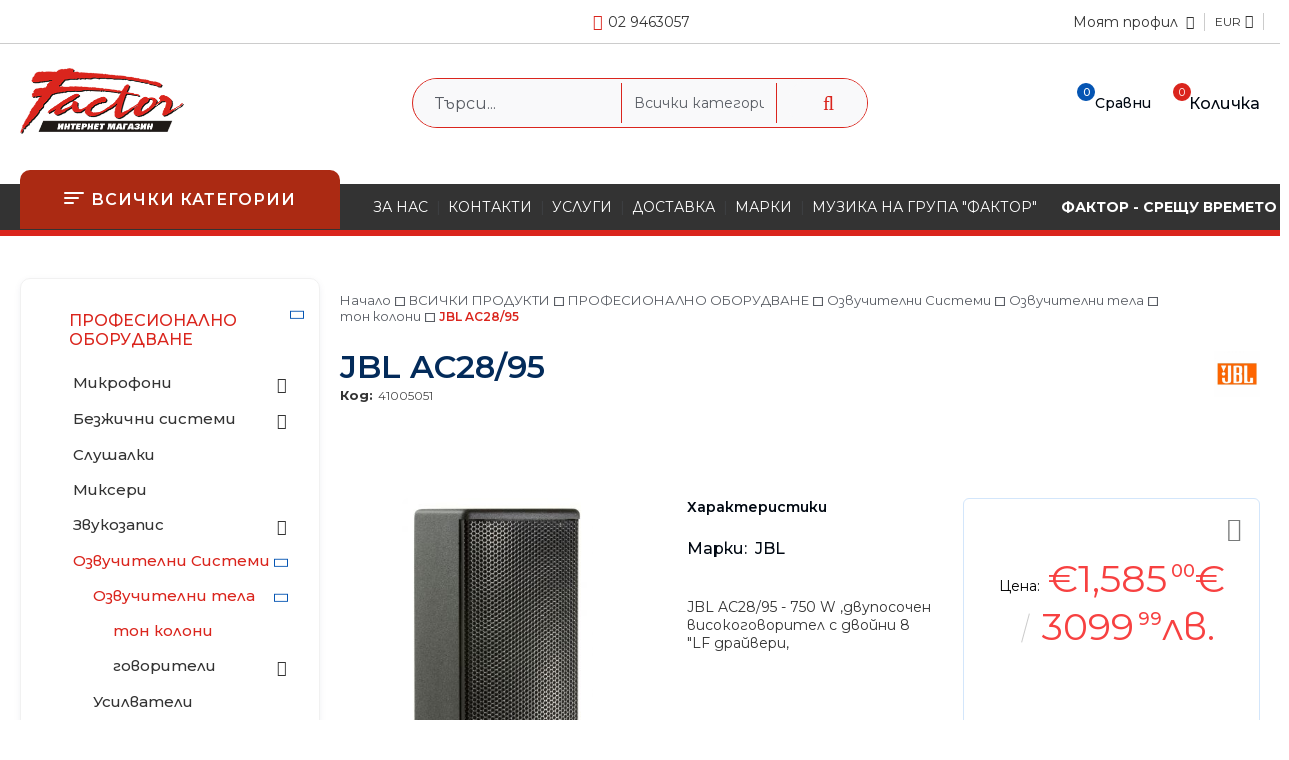

--- FILE ---
content_type: text/html; charset=utf-8
request_url: https://onlineshop.audio-factor.eu/product/4018/jbl-ac28-95.html
body_size: 26395
content:
<!DOCTYPE html>
<html lang="bg">
<head>
	<meta http-equiv="Content-Type" content="text/html; charset=utf-8" />
<meta http-equiv="Content-Script-Type" content="text/javascript" />
<meta http-equiv="Content-Style-Type" content="text/css" />
<meta name="description" content="JBL AC28/95,JBL AC28/95 - 750 W ,двупосочен високоговорител с двойни 8 &quot;LF драйвери, AC28 / 95   е двупосочен високоговорител с двойни 8 &quot;LF драйвери,подходящ  за сценични изкуства, театрален звук, аудитории, поклонници, клубове и тематични места за забавление. Има 750 W мощност  и  1 &quot;HF драйвер с възможност за въртене на полето 90 x 50 ° покритие PT Waveguide. Двойни конектори  Neutrik NL4 и винтови терминали улесняват добавянето на високоговорителя към ва" />
<meta name="keywords" content="музикални инструменти, пиано, китара, микрофон, озвучаване, студио, колона, колони, тон колони, звук, синтезатор, китарни ефекти, усилвател, пулт, миксер, слушалки, струни, бас,  JBL, CASIO, AKG, HARMAN, DIGITECH, FENDER, WASHBURN, MUSIC MAN, STERLING, ERNIE BALL, HARMAN KARDON, hifi, професионално оборудване, домашно кино, съраунд, звук кола, тон колони" />
<meta name="twitter:card" content="summary" /><meta name="twitter:site" content="@server.seliton.com" /><meta name="twitter:title" content="JBL AC28/95" /><meta name="twitter:description" content="JBL AC28/95,JBL AC28/95 - 750 W ,двупосочен високоговорител с двойни 8 &quot;LF драйвери, AC28 / 95   е двупосочен високоговорител с двойни 8 &quot;LF драйвери,подходящ  за сценични изкуства, театрален звук, аудитории, поклонници, клубове и тематични места за забавление. Има 750 W мощност  и  1 &quot;HF драйвер с възможност за въртене на полето 90 x 50 ° покритие PT Waveguide. Двойни конектори  Neutrik NL4 и винтови терминали улесняват добавянето на високоговорителя към ва" /><meta name="twitter:image" content="http://onlineshop.audio-factor.eu/userfiles/productimages/product_3635.jpg" />
<title>JBL AC28/95</title>
<link rel="canonical" href="https://onlineshop.audio-factor.eu/product/4018/jbl-ac28-95.html" />

<link rel="stylesheet" type="text/css" href="/userfiles/css/css_110_1925.css" />
<script type="text/javascript" src="/userfiles/css/js_110_428.js"></script>
<meta name="viewport" content="width=device-width, initial-scale=1" />
<link rel="alternate" type="application/rss+xml" title="Новини" href="/module.php?ModuleName=com.summercart.rss&amp;UILanguage=bg&amp;FeedType=News" />
<script type="text/javascript">
$(function(){
	$('.innerbox').colorbox({minWidth: 500, minHeight: 300, maxWidth: '90%', maxHeight: '96%'});
		var maxProducts = 7;
	var httpsDomain = 'https://onlineshop.audio-factor.eu/';
	var searchUrl = '/search.html';
	var seeMoreText = 'вижте още';
	
	SC.Util.initQuickSearch(httpsDomain, maxProducts, searchUrl, seeMoreText);
	});

SC.storeRoot = 'https://onlineshop.audio-factor.eu/';
SC.storeRootPath = '/';
SC.ML.PROVIDE_VALID_EMAIL = 'Трябва да предоставите валиден имейл адрес:';
SC.JSVersion = '';
</script>


		<script type="application/ld+json">
			{
				"@context": "https://schema.org",
				"@type": "BreadcrumbList",
				"itemListElement":
				[
					{
						"@type": "ListItem",
						"position": 1,
						"item":
						{
							"@id": "https://onlineshop.audio-factor.eu/",
							"name": "Начало"
						}
					},
					{
						"@type": "ListItem",
						"position": 2,
						"item":
						{
							"@id": "https://onlineshop.audio-factor.eu/category/324/vsichki-produkti.html",
							"name": "ВСИЧКИ ПРОДУКТИ"
						}
					},
					{
						"@type": "ListItem",
						"position": 3,
						"item":
						{
							"@id": "https://onlineshop.audio-factor.eu/category/20/profesionalno-oborudvane.html",
							"name": "ПРОФЕСИОНАЛНО ОБОРУДВАНЕ"
						}
					},
					{
						"@type": "ListItem",
						"position": 4,
						"item":
						{
							"@id": "https://onlineshop.audio-factor.eu/category/246/ozvuchitelni-sistemi.html",
							"name": "Озвучителни Системи"
						}
					},
					{
						"@type": "ListItem",
						"position": 5,
						"item":
						{
							"@id": "https://onlineshop.audio-factor.eu/category/247/ozvuchitelni-tela.html",
							"name": "Озвучителни тела"
						}
					},
					{
						"@type": "ListItem",
						"position": 6,
						"item":
						{
							"@id": "https://onlineshop.audio-factor.eu/category/248/ton-koloni.html",
							"name": "тон колони"
						}
					},
					{
						"@type": "ListItem",
						"position": 7,
						"item":
						{
							"@id": "https://onlineshop.audio-factor.eu/product/4018/jbl-ac28-95.html",
							"name": "JBL AC28/95"
						}
					}
				]
			}
		</script>





	
		<link rel="preconnect" href="https://fonts.googleapis.com">
	<link rel="preconnect" href="https://fonts.gstatic.com" crossorigin>
	<link href="https://fonts.googleapis.com/css2?family=Montserrat:wght@400;500;600;700&family=Open+Sans:wght@800&display=swap" rel="stylesheet">
		
	<meta property="og:site_name" content="Фактор ТС ЕООД" /><meta property="og:locality" content="София" /><meta property="og:street-address" content="ул. Кракра 2а " /><meta property="og:postal-code" content="1504" /><meta property="og:country-name" content="България" /><meta property="og:email" content="office@audio-factor.eu" /><meta property="og:phone_number" content="02 9463057" /><meta property="og:type" content="product" /><meta property="og:title" content="JBL AC28/95" /><meta property="og:url" content="https://onlineshop.audio-factor.eu/product/4018/jbl-ac28-95.html" /><meta property="og:image" content="https://onlineshop.audio-factor.eu/userfiles/productimages/product_3635.jpg" /><meta property="og:description" content="JBL AC28/95 - 750 W ,двупосочен високоговорител с двойни 8 &quot;LF драйвери," /></head>

<body
		class="lang-bg
dynamic-page dynamic-page-product layout-232 layout-type-thin-wide
products-per-row-4

"
		>


<div class="c-body-container js-body-container">
<div class="c-body-container__sub">

<header class="container c-header js-header-container">
	
		
	<div class="c-header__topline">
		<div class="c-header__topline-inner">
			
						
						<div class="c-header__social-networks">
																											</div>
			<div class="c-header__phone-wrapper">
				<a class="c-header__phone-number" href="tel:02 9463057">02 9463057</a>
			</div>
						
			<div class="c-header__profile-lang-cur">
				<div class="c-header__profile-wrapper">
				
					<div class="c-header__profile-icon-wrapper js-standart-header-profile-toggle">
						<span class="c-header__profile-icon"></span>
												<a class="c-header__profile-label-link" href="https://onlineshop.audio-factor.eu/login.html">
							<span class="c-header__profile-label">Моят профил</span>
						</a>
																	</div>
					
					<div class="c-header__profile-drop-down">
												
												<div class="c-header__profile">
							<a href="https://onlineshop.audio-factor.eu/login.html" class="c-header__profile_link c-header__profile-login">Вход</a>
							<a href="https://onlineshop.audio-factor.eu/register.html" class="c-header__profile_link c-header__profile-register">Създай акаунт</a>
						</div>
											</div>
				</div>
				
				<div class="c-header__lang-currency">
					
										<div class="c-header__currency">
						<div class="c_header__currency-selected">
							<span class="c-header__currency-code-wrapper">EUR</span>
						</div>
						
						<ul id="currency-list" class="c-header__currency-list">
														<li class="c-header__currency-selector js-currency-selector selected" id="currencyId_2">EUR</li>
														<li class="c-header__currency-selector js-currency-selector " id="currencyId_6">BGN</li>
													</ul>
						<input type="hidden" name="CurrencyID" class="CurrencyID" id="js-selected-currencyid" value="2" />
					</div>
										
										
				</div>
			</div>
			
		</div>
	</div>
	
	<div class="c-header__standard">
		<div class="c-header__inner-standard">
			
			<h2 class="c-header__logo c-header__logo--is-image">
				<a class="c-header__logo-link" href="/">
					<img class="c-header__logo-image" src="/userfiles/logo/logo.png" alt="Фактор ТС ЕООД" width="325" height="131" />									</a>
				<span class="c-header__slogan-text" style="color: #ff0000;">MUSIC STARTS HERE!</span>			</h2>
			
						
			<div class="c-header__search js-header-search">
				<div class="c-header__search-form-icon-wrapper js-append-after-search-results-desktop">
					<form action="/search.html" class="c-header_search_form js-header-search-form">
						<input type="text" class="c-header__search_input js-header-search-input" id="sbox" name="phrase" value="" placeholder="Търси..." />
						<span class="c-header__search-tool"><select name="CategoryID" id="SearchCategories">
<option value="" selected="selected">Всички категории</option>
<option value="310"></option>
<option value="324">ВСИЧКИ ПРОДУКТИ</option>
</select>
</span>
						<span class="c-header__search-button"><input type="submit" value="Търси" class="c-header__search-button-submit" /></span>
					</form>
					
				</div>
			</div>
			
			<div class="c-header__info">
				
				<div class="c-header__compare-button js-header-compare-button">
					<span class="c-header__compare-button-label c-header__icon-tooltip">Сравни</span>
				</div>
				
												<div class="c-header__cart js-header-cart">
										<div class="c-header__cart--empty">
						<span class="c-header__cart-icon">
							<span class="c-header__cart-items-count">0</span>
							<span class="c-header__cart-label c-header__icon-tooltip">Количка</span>
						</span>
											</div>
										
										
				</div>
							</div>
			
		</div>
	</div>
	
	<div class="c-header__menus-line">
		<div class="c-header__inner-menus-line">
			
			<div class="c-header__menu-tree js-desktop-menu-item-nav">
				<span class="c-header__menu-tree-icon"></span>
				<span class="c-header__menu-tree-label">Всички категории</span>
			</div>
			
			<div class="c-header__top-menu-row">
				<script type="text/javascript">
				$(function () {
					SC.Util.attachDropDown('#top-menu li', 'below');
					SC.Util.attachDropDown('#top-menu li ul li', 'right');
				});
				</script>
				<ul id="top-menu" class="c-header__top-menu-line">
															<li class="c-header__top-menu-item ">
						<a href="/page/10/za-nas.html"  title="ЗА НАС" class="c-header__top-menu-link tab">
														ЗА НАС
						</a>
												<span class="c-header__top-menu-separator">|</span>
					</li>
										<li class="c-header__top-menu-item ">
						<a href="/page/12/kontakti.html"  title="КОНТАКТИ" class="c-header__top-menu-link tab">
														КОНТАКТИ
						</a>
												<span class="c-header__top-menu-separator">|</span>
					</li>
										<li class="c-header__top-menu-item ">
						<a href="/page/13/uslugi.html"  title="УСЛУГИ " class="c-header__top-menu-link tab">
														УСЛУГИ 
						</a>
												<span class="c-header__top-menu-separator">|</span>
					</li>
										<li class="c-header__top-menu-item ">
						<a href="/page/9/dostavka.html"  title="ДОСТАВКА" class="c-header__top-menu-link tab">
														ДОСТАВКА
						</a>
												<span class="c-header__top-menu-separator">|</span>
					</li>
										<li class="c-header__top-menu-item ">
						<a href="/brands.html"  title="МАРКИ" class="c-header__top-menu-link tab">
														МАРКИ
						</a>
												<span class="c-header__top-menu-separator">|</span>
					</li>
										<li class="c-header__top-menu-item ">
						<a href="/page/23/muzika-na-grupa-faktor.html"  title="МУЗИКА НА ГРУПА &quot;ФАКТОР&quot; " class="c-header__top-menu-link tab">
														МУЗИКА НА ГРУПА &quot;ФАКТОР&quot; 
						</a>
												<span class="c-header__top-menu-separator">|</span>
					</li>
										<li class="c-header__top-menu-item ">
						<a href="/page/22/faktor-sreshtu-vremeto.html"  title="ФАКТОР - СРЕЩУ ВРЕМЕТО" class="c-header__top-menu-link tab">
														ФАКТОР - СРЕЩУ ВРЕМЕТО
						</a>
												<span class="c-header__top-menu-separator">|</span>
					</li>
														</ul>
			</div>
			
		</div>
	</div>
	
	
	<div class="c-header__mobile">
				
		<div class="c-header__mobile-middle">
			<div class="c-header__standard-logo-section">
				<div class="c-header__mobile-menu-nav mobile-menu-item-nav js-mobile-menu-toggle-nav">
					<span class="c-header__mobile-menu-nav-icon">
						<span class="c-header__mobile-menu-nav-icon-item"></span>
						<span class="c-header__mobile-menu-nav-icon-item is-middle"></span>
						<span class="c-header__mobile-menu-nav-icon-item is-last"></span>
					</span>
				</div>
				<div class="c-header__logo c-header__logo--is-image">
					<a href="/">
						<img class="c-header__logo-image" src="/userfiles/logo/logo.png" alt="Фактор ТС ЕООД" width="325" height="131" />											</a>
				</div>
				
				<div class="c-header__phone-wrapper">
					<a class="c-header__phone-number" href="tel:02 9463057">02 9463057</a>
				</div>
			</div>
		</div>
		
		<div class="c-header__mobile-bottom-menu">
			<div class="c-header__mobile-menu-nav-buttons">
				<div class="c-header__search js-header-search">
					<div class="c-header__search-advanced"><a href="/search.html?action=dmAdvancedSearch">Разширено търсене</a></div>
					<div class="c-header__search-form-icon-wrapper js-append-after-search-results-mobile">
						<form action="/search.html" class="c-header_search_form js-header-search-form">
							<input type="text" class="c-header__search_input js-header-search-input" id="sbox" name="phrase" value="" placeholder="Търси..." />
							<span class="c-header__search-button"><input type="submit" value="Търси" class="c-header__search-button-submit" /></span>
						</form>
					</div>
				</div>
				
								
				<div class="c-header__mobile-menu-item">
															<a id="mobile-cart" class="mobile-menu-item-cart js-mobile-menu-item-cart" href="https://onlineshop.audio-factor.eu/cart.html"></a>
										
														</div>
				
				<div class="c-header__mobile-menu-sec-nav js-toggle-sec-menu">
					<span class="c-header__mobile-menu-sec-nav-icon"></span>
					<span class="c-header__mobile-menu-sec-nav-icon is-middle"></span>
					<span class="c-header__mobile-menu-sec-nav-icon is-last"></span>
				</div>
			
			</div> <!--end c-header__mobile-menu-nav-buttons-->
			
			<div class="c-header__top-menu-row js-sec-mobile-menu">
				<ul id="top-menu" class="c-header__top-menu-line">
															<li class="c-header__top-menu-item ">
						<a href="/page/10/za-nas.html"  title="ЗА НАС" class="c-header__top-menu-link tab">
														ЗА НАС
							<span class="c-box-main-menu__mobile-control js-mobile-control-spec"><span>+</span></span>
						</a>
											</li>
										<li class="c-header__top-menu-item ">
						<a href="/page/12/kontakti.html"  title="КОНТАКТИ" class="c-header__top-menu-link tab">
														КОНТАКТИ
							<span class="c-box-main-menu__mobile-control js-mobile-control-spec"><span>+</span></span>
						</a>
											</li>
										<li class="c-header__top-menu-item ">
						<a href="/page/13/uslugi.html"  title="УСЛУГИ " class="c-header__top-menu-link tab">
														УСЛУГИ 
							<span class="c-box-main-menu__mobile-control js-mobile-control-spec"><span>+</span></span>
						</a>
											</li>
										<li class="c-header__top-menu-item ">
						<a href="/page/9/dostavka.html"  title="ДОСТАВКА" class="c-header__top-menu-link tab">
														ДОСТАВКА
							<span class="c-box-main-menu__mobile-control js-mobile-control-spec"><span>+</span></span>
						</a>
											</li>
										<li class="c-header__top-menu-item ">
						<a href="/brands.html"  title="МАРКИ" class="c-header__top-menu-link tab">
														МАРКИ
							<span class="c-box-main-menu__mobile-control js-mobile-control-spec"><span>+</span></span>
						</a>
											</li>
										<li class="c-header__top-menu-item ">
						<a href="/page/23/muzika-na-grupa-faktor.html"  title="МУЗИКА НА ГРУПА &quot;ФАКТОР&quot; " class="c-header__top-menu-link tab">
														МУЗИКА НА ГРУПА &quot;ФАКТОР&quot; 
							<span class="c-box-main-menu__mobile-control js-mobile-control-spec"><span>+</span></span>
						</a>
											</li>
										<li class="c-header__top-menu-item ">
						<a href="/page/22/faktor-sreshtu-vremeto.html"  title="ФАКТОР - СРЕЩУ ВРЕМЕТО" class="c-header__top-menu-link tab">
														ФАКТОР - СРЕЩУ ВРЕМЕТО
							<span class="c-box-main-menu__mobile-control js-mobile-control-spec"><span>+</span></span>
						</a>
											</li>
														</ul>
			</div>
			
			<div class="c-header__mobile-menu-wrapper">
				<div class="c-header__mobile-menu-item mobile-menu-item-nav"></div>
				
				<div class="c-header__mobile-menu-content js-mobile-menu-conteiner">
					<div class="c-header__mobile-menu-logo">
						<a href="/">
							<img class="c-header__logo-image" src="/userfiles/logo/logo.png" alt="Фактор ТС ЕООД" width="325" height="131" />													</a>
						<span class="c-header__mobile-close-menu js-close-menu-dd"></span>
					</div>
					
					<div class="c-header__phone-wrapper-mobile">
						<a class="c-header__phone-number" href="tel:02 9463057">02 9463057</a>
					</div>
					
					<div class="c-header__mobile-menu js-mobile-main-menu-content"></div>
					
					<div class="c-header__mobile-profile-wrapper">
												
													<a href="https://onlineshop.audio-factor.eu/login.html" class="c-header__profile_link c-header__profile-login">Вход</a>
							<a href="https://onlineshop.audio-factor.eu/register.html" class="c-header__profile_link c-header__profile-register">Регистрация</a>
											</div>
					
					<div class="c-header__mobile-international js-mobile-international">
												<div class="c-header__mobile-lang js-mobile-lang-holder"></div>
						
													<h4 class="c-header__mobile-currency-title">Валута</h4>
												<div class="c-header__mobile-currency js-mobile-currency-holder"></div>
					</div>
				</div>
				
				
				<div class="c-header__compare-button js-header-compare-button"></div>
			</div> <!--end c-header__mobile-menu-wrapper-->
		</div>
	</div>
	
</header><!-- header container -->

<main>
<div class="o-column c-layout-top o-layout--horizontal c-layout-top__sticky sticky js-layout-top">
	<div class="c-layout-wrapper c-layout-top__sticky-wrapper">
		<div class="o-box c-box-main-menu js-main-menu-box">

	<div class="o-box-content c-box-main-menu__content">
		<ul class="c-box-main-menu__list">
							<li class=" c-box-main-menu__item js-box-main-menu__item">
					<a href="/page/20/lyatno-rabotno-vreme.html" title="ЛЯТНО РАБОТНО ВРЕМЕ ." class="c-box-main-menu__item-link">
												ЛЯТНО РАБОТНО ВРЕМЕ .
						<span class="c-box-main-menu__mobile-control js-mobile-control-spec"><span>+</span></span>
					</a>
									</li>
							<li class=" c-box-main-menu__item js-box-main-menu__item">
					<a href="http://audiofactor.myseliton.com/search.html?action=dmAdvancedSearch" title="РАЗШИРЕНО ТЪРСЕНЕ" class="c-box-main-menu__item-link">
												РАЗШИРЕНО ТЪРСЕНЕ
						<span class="c-box-main-menu__mobile-control js-mobile-control-spec"><span>+</span></span>
					</a>
									</li>
							<li class="menu-item-mega-menu c-box-main-menu__item js-box-main-menu__item">
					<a href="/category/324/vsichki-produkti.html" title="ВСИЧКИ ПРОДУКТИ" class="c-box-main-menu__item-link">
												ВСИЧКИ ПРОДУКТИ
						<span class="c-box-main-menu__mobile-control js-mobile-control-spec"><span>+</span></span>
					</a>
											<ul class="c-mega-menu__rows-list js-mega-menu-list">
		<li class="c-mega-menu__row js-mega-menu__row">
					<div class="c-mega-menu__title-box c-mega-menu__titile-width-25% js-mega-menu-title-box" style="width:25%;"><span>МУЗИКАЛНИ ИНСТРУМЕНТИ</span></div>
			<div class="c-mega-menu__content-box c-mega-menu__content-width-25% js-mega-menu-content-box" style="width:25%;"><div id="box-megabox-0-1-18" class="c-box c-box--megabox-0-1-18 c-box-categories js-box-categories ">

	<a class="c-box-categories__main-category-link" href="/%D0%9C%D0%A3%D0%97%D0%98%D0%9A%D0%90%D0%9B%D0%9D%D0%98%20_%D0%98%D0%9D%D0%A1%D0%A2%D0%A0%D0%A3%D0%9C%D0%95%D0%9D%D0%A2%D0%98.html">		<div class="c-box-categories__box-title-wrapper o-box-title-wrapper">
		<h2 class="c-box-categories__box-title o-box-title">МУЗИКАЛНИ ИНСТРУМЕНТИ</h2>
	</div>
	
		</a>
	<ul class="c-box-categories__list">
				<li class="c-box-categories__category c-box-categories__categories-per-row-3">
			<a class="c-box-categories__category-title-link" href="/category/232/kitari.html" title="Китари (1487)">
								<div class="c-box-categories__category-name-wrapper">
					<span class="c-box-categories__category-name">Китари</span> 
									</div>
			</a>
		</li>
				<li class="c-box-categories__category c-box-categories__categories-per-row-3">
			<a class="c-box-categories__category-title-link" href="/category/250/klavishni-instrumenti.html" title="Клавишни инструменти (117)">
								<div class="c-box-categories__category-name-wrapper">
					<span class="c-box-categories__category-name">Клавишни инструменти</span> 
									</div>
			</a>
		</li>
				<li class="c-box-categories__category c-box-categories__categories-per-row-3">
			<a class="c-box-categories__category-title-link" href="/category/229/duhovi-instrumenti.html" title="Духови Инструменти (97)">
								<div class="c-box-categories__category-name-wrapper">
					<span class="c-box-categories__category-name">Духови Инструменти</span> 
									</div>
			</a>
		</li>
				<li class="c-box-categories__category c-box-categories__categories-per-row-3">
			<a class="c-box-categories__category-title-link" href="/category/260/udarni-instrumenti.html" title="Ударни инструменти (192)">
								<div class="c-box-categories__category-name-wrapper">
					<span class="c-box-categories__category-name">Ударни инструменти</span> 
									</div>
			</a>
		</li>
			</ul>

</div></div>
					<div class="c-mega-menu__title-box c-mega-menu__titile-width-25% js-mega-menu-title-box" style="width:25%;"><span>ПРОФЕСИОНАЛНО ОБОРУДВАНЕ</span></div>
			<div class="c-mega-menu__content-box c-mega-menu__content-width-25% js-mega-menu-content-box" style="width:25%;"><div id="box-megabox-0-2-18" class="c-box c-box--megabox-0-2-18 c-box-categories js-box-categories ">

	<a class="c-box-categories__main-category-link" href="/category/20/profesionalno-oborudvane.html">		<div class="c-box-categories__box-title-wrapper o-box-title-wrapper">
		<h2 class="c-box-categories__box-title o-box-title">ПРОФЕСИОНАЛНО ОБОРУДВАНЕ</h2>
	</div>
	
		</a>
	<ul class="c-box-categories__list">
				<li class="c-box-categories__category c-box-categories__categories-per-row-3">
			<a class="c-box-categories__category-title-link" href="/category/231/mikrofoni.html" title="Микрофони (174)">
								<div class="c-box-categories__category-name-wrapper">
					<span class="c-box-categories__category-name">Микрофони</span> 
									</div>
			</a>
		</li>
				<li class="c-box-categories__category c-box-categories__categories-per-row-3">
			<a class="c-box-categories__category-title-link" href="/category/230/bezzhichni-sistemi.html" title="Безжични системи (74)">
								<div class="c-box-categories__category-name-wrapper">
					<span class="c-box-categories__category-name">Безжични системи</span> 
									</div>
			</a>
		</li>
				<li class="c-box-categories__category c-box-categories__categories-per-row-3">
			<a class="c-box-categories__category-title-link" href="/category/264/slushalki.html" title="Слушалки (60)">
								<div class="c-box-categories__category-name-wrapper">
					<span class="c-box-categories__category-name">Слушалки</span> 
									</div>
			</a>
		</li>
				<li class="c-box-categories__category c-box-categories__categories-per-row-3">
			<a class="c-box-categories__category-title-link" href="/category/240/mikseri.html" title="Миксери (64)">
								<div class="c-box-categories__category-name-wrapper">
					<span class="c-box-categories__category-name">Миксери</span> 
									</div>
			</a>
		</li>
				<li class="c-box-categories__category c-box-categories__categories-per-row-3">
			<a class="c-box-categories__category-title-link" href="/category/241/zvukozapis.html" title="Звукозапис (61)">
								<div class="c-box-categories__category-name-wrapper">
					<span class="c-box-categories__category-name">Звукозапис</span> 
									</div>
			</a>
		</li>
				<li class="c-box-categories__category c-box-categories__categories-per-row-3">
			<a class="c-box-categories__category-title-link" href="/category/246/ozvuchitelni-sistemi.html" title="Озвучителни Системи (402)">
								<div class="c-box-categories__category-name-wrapper">
					<span class="c-box-categories__category-name">Озвучителни Системи</span> 
									</div>
			</a>
		</li>
				<li class="c-box-categories__category c-box-categories__categories-per-row-3">
			<a class="c-box-categories__category-title-link" href="/category/254/reverb-i-efekt-protsesori.html" title="Реверб и ефект процесори (10)">
								<div class="c-box-categories__category-name-wrapper">
					<span class="c-box-categories__category-name">Реверб и ефект процесори</span> 
									</div>
			</a>
		</li>
				<li class="c-box-categories__category c-box-categories__categories-per-row-3">
			<a class="c-box-categories__category-title-link" href="/category/265/gramofoni-mp3-cd-pleyari.html" title="Грамофони, MP3  &amp;  CD плейъри (23)">
								<div class="c-box-categories__category-name-wrapper">
					<span class="c-box-categories__category-name">Грамофони, MP3  &amp;  CD плейъри</span> 
									</div>
			</a>
		</li>
				<li class="c-box-categories__category c-box-categories__categories-per-row-3">
			<a class="c-box-categories__category-title-link" href="/category/266/osvetlenie.html" title="Осветление (175)">
								<div class="c-box-categories__category-name-wrapper">
					<span class="c-box-categories__category-name">Осветление</span> 
									</div>
			</a>
		</li>
				<li class="c-box-categories__category c-box-categories__categories-per-row-3">
			<a class="c-box-categories__category-title-link" href="/category/269/aksesoari.html" title="Аксесоари (72)">
								<div class="c-box-categories__category-name-wrapper">
					<span class="c-box-categories__category-name">Аксесоари</span> 
									</div>
			</a>
		</li>
				<li class="c-box-categories__category c-box-categories__categories-per-row-3">
			<a class="c-box-categories__category-title-link" href="/category/270/stoyki-kabeli-kalafi.html" title="Стойки, кабели, калъфи (452)">
								<div class="c-box-categories__category-name-wrapper">
					<span class="c-box-categories__category-name">Стойки, кабели, калъфи</span> 
									</div>
			</a>
		</li>
				<li class="c-box-categories__category c-box-categories__categories-per-row-3">
			<a class="c-box-categories__category-title-link" href="/category/274/kino-proektori.html" title="Кино проектори (0)">
								<div class="c-box-categories__category-name-wrapper">
					<span class="c-box-categories__category-name">Кино проектори</span> 
									</div>
			</a>
		</li>
			</ul>

</div></div>
					<div class="c-mega-menu__title-box c-mega-menu__titile-width-25% js-mega-menu-title-box" style="width:25%;"><span>HiFi ОБОРУДВАНЕ</span></div>
			<div class="c-mega-menu__content-box c-mega-menu__content-width-25% js-mega-menu-content-box" style="width:25%;"><div id="box-megabox-0-3-18" class="c-box c-box--megabox-0-3-18 c-box-categories js-box-categories ">

	<a class="c-box-categories__main-category-link" href="/category/277/hifi-oborudvane.html">		<div class="c-box-categories__box-title-wrapper o-box-title-wrapper">
		<h2 class="c-box-categories__box-title o-box-title">HiFi ОБОРУДВАНЕ</h2>
	</div>
	
		</a>
	<ul class="c-box-categories__list">
				<li class="c-box-categories__category c-box-categories__categories-per-row-3">
			<a class="c-box-categories__category-title-link" href="/category/278/avtomobilno-ozvuchavane.html" title="Автомобилно озвучаване (56)">
								<div class="c-box-categories__category-name-wrapper">
					<span class="c-box-categories__category-name">Автомобилно озвучаване</span> 
									</div>
			</a>
		</li>
				<li class="c-box-categories__category c-box-categories__categories-per-row-3">
			<a class="c-box-categories__category-title-link" href="/category/283/hi-fi-i-high-end.html" title="Hi-Fi и High End (74)">
								<div class="c-box-categories__category-name-wrapper">
					<span class="c-box-categories__category-name">Hi-Fi и High End</span> 
									</div>
			</a>
		</li>
				<li class="c-box-categories__category c-box-categories__categories-per-row-3">
			<a class="c-box-categories__category-title-link" href="/category/290/sistemi-za-domashno-kino.html" title="Системи за домашно кино (49)">
								<div class="c-box-categories__category-name-wrapper">
					<span class="c-box-categories__category-name">Системи за домашно кино</span> 
									</div>
			</a>
		</li>
				<li class="c-box-categories__category c-box-categories__categories-per-row-3">
			<a class="c-box-categories__category-title-link" href="/category/298/multimedia.html" title="Мултимедия (157)">
								<div class="c-box-categories__category-name-wrapper">
					<span class="c-box-categories__category-name">Мултимедия</span> 
									</div>
			</a>
		</li>
				<li class="c-box-categories__category c-box-categories__categories-per-row-3">
			<a class="c-box-categories__category-title-link" href="/category/303/slushalki.html" title="Слушалки (251)">
								<div class="c-box-categories__category-name-wrapper">
					<span class="c-box-categories__category-name">Слушалки</span> 
									</div>
			</a>
		</li>
			</ul>

</div></div>
					<div class="c-mega-menu__title-box c-mega-menu__titile-width-25% js-mega-menu-title-box" style="width:25%;"><span>РАЗПРОДАЖБА</span></div>
			<div class="c-mega-menu__content-box c-mega-menu__content-width-25% js-mega-menu-content-box" style="width:25%;"><div id="box-megabox-0-4-18" class="c-box c-box--megabox-0-4-18 c-box-categories js-box-categories ">

	<a class="c-box-categories__main-category-link" href="/category/317/razprodazhba.html">		<div class="c-box-categories__box-title-wrapper o-box-title-wrapper">
		<h2 class="c-box-categories__box-title o-box-title">РАЗПРОДАЖБА</h2>
	</div>
	
		</a>
	<ul class="c-box-categories__list">
				<li class="c-box-categories__category c-box-categories__categories-per-row-3">
			<a class="c-box-categories__category-title-link" href="/category/318/hi-fi-razprodazhba.html" title="HI FI - разпродажба (8)">
								<div class="c-box-categories__category-name-wrapper">
					<span class="c-box-categories__category-name">HI FI - разпродажба</span> 
									</div>
			</a>
		</li>
			</ul>

</div></div>
			</li>
	</ul>

						<div class="c-box-main-menu__back-button js-main-menu-back-button">Обратно</div>
									</li>
							<li class="menu-item-dropdown-menu c-box-main-menu__item js-box-main-menu__item">
					<a href="/%D0%9C%D0%A3%D0%97%D0%98%D0%9A%D0%90%D0%9B%D0%9D%D0%98%20_%D0%98%D0%9D%D0%A1%D0%A2%D0%A0%D0%A3%D0%9C%D0%95%D0%9D%D0%A2%D0%98.html" title="МУЗИКАЛНИ ИНСТРУМЕНТИ" class="c-box-main-menu__item-link">
												МУЗИКАЛНИ ИНСТРУМЕНТИ
						<span class="c-box-main-menu__mobile-control js-mobile-control-spec"><span>+</span></span>
					</a>
											<ul class="o-box-content c-box-dd-categories__subcategory-list js-box-dd-categories__subcategory-list">
			<li class="c-box-dd-categories__item js-box-dd-categories-item c-box-dd-categories__categoryid-232 has-submenus is-first   ">
			<a href="/category/232/kitari.html" class="c-box-dd-categories__subcategory-item-link noProducts is-parent">
				<span>Китари</span><span class="c-box-main-menu__mobile-control js-mobile-control"><span>+</span></span>
			</a>
			<ul class="o-box-content c-box-dd-categories__subcategory-list js-box-dd-categories__subcategory-list">
			<li class="c-box-dd-categories__item js-box-dd-categories-item c-box-dd-categories__categoryid-233  is-first   ">
			<a href="/category/233/elektricheski-kitari.html" class="c-box-dd-categories__subcategory-item-link noProducts ">
				<span>Електрически китари</span><span class="c-box-main-menu__mobile-control js-mobile-control"><span>+</span></span>
			</a>
			
		</li>
			<li class="c-box-dd-categories__item js-box-dd-categories-item c-box-dd-categories__categoryid-234     ">
			<a href="/category/234/akustichni-i-elektroakustichni-kitari.html" class="c-box-dd-categories__subcategory-item-link noProducts ">
				<span>Акустични и електроакустични китари</span><span class="c-box-main-menu__mobile-control js-mobile-control"><span>+</span></span>
			</a>
			
		</li>
			<li class="c-box-dd-categories__item js-box-dd-categories-item c-box-dd-categories__categoryid-235     ">
			<a href="/category/235/bas-kitari.html" class="c-box-dd-categories__subcategory-item-link noProducts ">
				<span>Бас китари</span><span class="c-box-main-menu__mobile-control js-mobile-control"><span>+</span></span>
			</a>
			
		</li>
			<li class="c-box-dd-categories__item js-box-dd-categories-item c-box-dd-categories__categoryid-252     ">
			<a href="/category/252/ukulele.html" class="c-box-dd-categories__subcategory-item-link noProducts ">
				<span>Укулеле</span><span class="c-box-main-menu__mobile-control js-mobile-control"><span>+</span></span>
			</a>
			
		</li>
			<li class="c-box-dd-categories__item js-box-dd-categories-item c-box-dd-categories__categoryid-312     ">
			<a href="/category/312/usilvateli-za-kitara-i-bas.html" class="c-box-dd-categories__subcategory-item-link noProducts ">
				<span>Усилватели за китара и бас</span><span class="c-box-main-menu__mobile-control js-mobile-control"><span>+</span></span>
			</a>
			
		</li>
			<li class="c-box-dd-categories__item js-box-dd-categories-item c-box-dd-categories__categoryid-237 has-submenus    ">
			<a href="/category/237/struni-i-pertsa.html" class="c-box-dd-categories__subcategory-item-link noProducts is-parent">
				<span>Струни и перца</span><span class="c-box-main-menu__mobile-control js-mobile-control"><span>+</span></span>
			</a>
			<ul class="o-box-content c-box-dd-categories__subcategory-list js-box-dd-categories__subcategory-list">
			<li class="c-box-dd-categories__item js-box-dd-categories-item c-box-dd-categories__categoryid-345  is-first is-last  ">
			<a href="/category/345/struni-za-ukulele.html" class="c-box-dd-categories__subcategory-item-link noProducts ">
				<span>Струни за Укулеле</span><span class="c-box-main-menu__mobile-control js-mobile-control"><span>+</span></span>
			</a>
			
		</li>
	</ul>
		</li>
			<li class="c-box-dd-categories__item js-box-dd-categories-item c-box-dd-categories__categoryid-313     ">
			<a href="/category/313/kabeli.html" class="c-box-dd-categories__subcategory-item-link noProducts ">
				<span>Кабели</span><span class="c-box-main-menu__mobile-control js-mobile-control"><span>+</span></span>
			</a>
			
		</li>
			<li class="c-box-dd-categories__item js-box-dd-categories-item c-box-dd-categories__categoryid-238     ">
			<a href="/category/238/aksesoari-kolani-kalafi.html" class="c-box-dd-categories__subcategory-item-link noProducts ">
				<span>Аксесоари, колани, калъфи</span><span class="c-box-main-menu__mobile-control js-mobile-control"><span>+</span></span>
			</a>
			
		</li>
			<li class="c-box-dd-categories__item js-box-dd-categories-item c-box-dd-categories__categoryid-311     ">
			<a href="/category/311/kitarni-efekti-protsesori-tuneri.html" class="c-box-dd-categories__subcategory-item-link noProducts ">
				<span>Китарни ефекти, процесори, тунери</span><span class="c-box-main-menu__mobile-control js-mobile-control"><span>+</span></span>
			</a>
			
		</li>
			<li class="c-box-dd-categories__item js-box-dd-categories-item c-box-dd-categories__categoryid-316     ">
			<a href="/category/316/kabineti.html" class="c-box-dd-categories__subcategory-item-link noProducts ">
				<span>Кабинети</span><span class="c-box-main-menu__mobile-control js-mobile-control"><span>+</span></span>
			</a>
			
		</li>
			<li class="c-box-dd-categories__item js-box-dd-categories-item c-box-dd-categories__categoryid-344   is-last  ">
			<a href="/category/344/bezzhichni-sistemi.html" class="c-box-dd-categories__subcategory-item-link noProducts ">
				<span>Безжични Системи</span><span class="c-box-main-menu__mobile-control js-mobile-control"><span>+</span></span>
			</a>
			
		</li>
	</ul>
		</li>
			<li class="c-box-dd-categories__item js-box-dd-categories-item c-box-dd-categories__categoryid-250 has-submenus    ">
			<a href="/category/250/klavishni-instrumenti.html" class="c-box-dd-categories__subcategory-item-link hasProducts is-parent">
				<span>Клавишни инструменти</span><span class="c-box-main-menu__mobile-control js-mobile-control"><span>+</span></span>
			</a>
			<ul class="o-box-content c-box-dd-categories__subcategory-list js-box-dd-categories__subcategory-list">
			<li class="c-box-dd-categories__item js-box-dd-categories-item c-box-dd-categories__categoryid-255  is-first   ">
			<a href="/category/255/sintezatori-digitalni-piana-midi.html" class="c-box-dd-categories__subcategory-item-link noProducts ">
				<span>Синтезатори, Дигитални пиана, Midi</span><span class="c-box-main-menu__mobile-control js-mobile-control"><span>+</span></span>
			</a>
			
		</li>
			<li class="c-box-dd-categories__item js-box-dd-categories-item c-box-dd-categories__categoryid-256   is-last  ">
			<a href="/category/256/aksesoari.html" class="c-box-dd-categories__subcategory-item-link noProducts ">
				<span>Аксесоари</span><span class="c-box-main-menu__mobile-control js-mobile-control"><span>+</span></span>
			</a>
			
		</li>
	</ul>
		</li>
			<li class="c-box-dd-categories__item js-box-dd-categories-item c-box-dd-categories__categoryid-229 has-submenus    ">
			<a href="/category/229/duhovi-instrumenti.html" class="c-box-dd-categories__subcategory-item-link noProducts is-parent">
				<span>Духови Инструменти</span><span class="c-box-main-menu__mobile-control js-mobile-control"><span>+</span></span>
			</a>
			<ul class="o-box-content c-box-dd-categories__subcategory-list js-box-dd-categories__subcategory-list">
			<li class="c-box-dd-categories__item js-box-dd-categories-item c-box-dd-categories__categoryid-257  is-first   ">
			<a href="/category/257/harmoniki.html" class="c-box-dd-categories__subcategory-item-link noProducts ">
				<span>Хармоники</span><span class="c-box-main-menu__mobile-control js-mobile-control"><span>+</span></span>
			</a>
			
		</li>
			<li class="c-box-dd-categories__item js-box-dd-categories-item c-box-dd-categories__categoryid-259     ">
			<a href="/category/259/fleyti.html" class="c-box-dd-categories__subcategory-item-link noProducts ">
				<span>Флейти</span><span class="c-box-main-menu__mobile-control js-mobile-control"><span>+</span></span>
			</a>
			
		</li>
			<li class="c-box-dd-categories__item js-box-dd-categories-item c-box-dd-categories__categoryid-258     ">
			<a href="/category/258/melodiki.html" class="c-box-dd-categories__subcategory-item-link noProducts ">
				<span>Мелодики</span><span class="c-box-main-menu__mobile-control js-mobile-control"><span>+</span></span>
			</a>
			
		</li>
			<li class="c-box-dd-categories__item js-box-dd-categories-item c-box-dd-categories__categoryid-334   is-last  ">
			<a href="/category/334/aksesoari.html" class="c-box-dd-categories__subcategory-item-link noProducts ">
				<span>Аксесоари</span><span class="c-box-main-menu__mobile-control js-mobile-control"><span>+</span></span>
			</a>
			
		</li>
	</ul>
		</li>
			<li class="c-box-dd-categories__item js-box-dd-categories-item c-box-dd-categories__categoryid-260 has-submenus  is-last  ">
			<a href="/category/260/udarni-instrumenti.html" class="c-box-dd-categories__subcategory-item-link hasProducts is-parent">
				<span>Ударни инструменти</span><span class="c-box-main-menu__mobile-control js-mobile-control"><span>+</span></span>
			</a>
			<ul class="o-box-content c-box-dd-categories__subcategory-list js-box-dd-categories__subcategory-list">
			<li class="c-box-dd-categories__item js-box-dd-categories-item c-box-dd-categories__categoryid-261 has-submenus is-first   ">
			<a href="/category/261/barabani.html" class="c-box-dd-categories__subcategory-item-link noProducts is-parent">
				<span>Барабани</span><span class="c-box-main-menu__mobile-control js-mobile-control"><span>+</span></span>
			</a>
			<ul class="o-box-content c-box-dd-categories__subcategory-list js-box-dd-categories__subcategory-list">
			<li class="c-box-dd-categories__item js-box-dd-categories-item c-box-dd-categories__categoryid-343  is-first is-last  ">
			<a href="/category/343/elektronni-barabani.html" class="c-box-dd-categories__subcategory-item-link noProducts ">
				<span>Електронни Барабани </span><span class="c-box-main-menu__mobile-control js-mobile-control"><span>+</span></span>
			</a>
			
		</li>
	</ul>
		</li>
			<li class="c-box-dd-categories__item js-box-dd-categories-item c-box-dd-categories__categoryid-340     ">
			<a href="/category/340/harduer.html" class="c-box-dd-categories__subcategory-item-link noProducts ">
				<span>Хардуер </span><span class="c-box-main-menu__mobile-control js-mobile-control"><span>+</span></span>
			</a>
			
		</li>
			<li class="c-box-dd-categories__item js-box-dd-categories-item c-box-dd-categories__categoryid-336     ">
			<a href="/category/336/chineli.html" class="c-box-dd-categories__subcategory-item-link noProducts ">
				<span>Чинели </span><span class="c-box-main-menu__mobile-control js-mobile-control"><span>+</span></span>
			</a>
			
		</li>
			<li class="c-box-dd-categories__item js-box-dd-categories-item c-box-dd-categories__categoryid-262     ">
			<a href="/category/262/perkusii.html" class="c-box-dd-categories__subcategory-item-link noProducts ">
				<span>Перкусии</span><span class="c-box-main-menu__mobile-control js-mobile-control"><span>+</span></span>
			</a>
			
		</li>
			<li class="c-box-dd-categories__item js-box-dd-categories-item c-box-dd-categories__categoryid-263 has-submenus  is-last  ">
			<a href="/category/263/kozhi-palki-aksesoari.html" class="c-box-dd-categories__subcategory-item-link hasProducts is-parent">
				<span>Кожи, палки, аксесоари</span><span class="c-box-main-menu__mobile-control js-mobile-control"><span>+</span></span>
			</a>
			<ul class="o-box-content c-box-dd-categories__subcategory-list js-box-dd-categories__subcategory-list">
			<li class="c-box-dd-categories__item js-box-dd-categories-item c-box-dd-categories__categoryid-337  is-first   ">
			<a href="/category/337/palki.html" class="c-box-dd-categories__subcategory-item-link noProducts ">
				<span>Палки</span><span class="c-box-main-menu__mobile-control js-mobile-control"><span>+</span></span>
			</a>
			
		</li>
			<li class="c-box-dd-categories__item js-box-dd-categories-item c-box-dd-categories__categoryid-338     ">
			<a href="/category/338/kozhi.html" class="c-box-dd-categories__subcategory-item-link noProducts ">
				<span>Кожи</span><span class="c-box-main-menu__mobile-control js-mobile-control"><span>+</span></span>
			</a>
			
		</li>
			<li class="c-box-dd-categories__item js-box-dd-categories-item c-box-dd-categories__categoryid-339   is-last  ">
			<a href="/category/339/aksesoari.html" class="c-box-dd-categories__subcategory-item-link noProducts ">
				<span>Аксесоари</span><span class="c-box-main-menu__mobile-control js-mobile-control"><span>+</span></span>
			</a>
			
		</li>
	</ul>
		</li>
	</ul>
		</li>
	</ul>
						<div class="c-box-main-menu__back-button js-main-menu-back-button">Обратно</div>
									</li>
							<li class="menu-item-dropdown-menu c-box-main-menu__item js-box-main-menu__item">
					<a href="/category/20/profesionalno-oborudvane.html" title="ПРОФЕСИОНАЛНО ОБОРУДВАНЕ" class="c-box-main-menu__item-link">
												ПРОФЕСИОНАЛНО ОБОРУДВАНЕ
						<span class="c-box-main-menu__mobile-control js-mobile-control-spec"><span>+</span></span>
					</a>
											<ul class="o-box-content c-box-dd-categories__subcategory-list js-box-dd-categories__subcategory-list">
			<li class="c-box-dd-categories__item js-box-dd-categories-item c-box-dd-categories__categoryid-231 has-submenus is-first   ">
			<a href="/category/231/mikrofoni.html" class="c-box-dd-categories__subcategory-item-link noProducts is-parent">
				<span>Микрофони</span><span class="c-box-main-menu__mobile-control js-mobile-control"><span>+</span></span>
			</a>
			<ul class="o-box-content c-box-dd-categories__subcategory-list js-box-dd-categories__subcategory-list">
			<li class="c-box-dd-categories__item js-box-dd-categories-item c-box-dd-categories__categoryid-321  is-first is-last  ">
			<a href="/category/321/mikrofonni-aksesoari.html" class="c-box-dd-categories__subcategory-item-link noProducts ">
				<span>Микрофонни аксесoари</span><span class="c-box-main-menu__mobile-control js-mobile-control"><span>+</span></span>
			</a>
			
		</li>
	</ul>
		</li>
			<li class="c-box-dd-categories__item js-box-dd-categories-item c-box-dd-categories__categoryid-230 has-submenus    ">
			<a href="/category/230/bezzhichni-sistemi.html" class="c-box-dd-categories__subcategory-item-link noProducts is-parent">
				<span>Безжични системи</span><span class="c-box-main-menu__mobile-control js-mobile-control"><span>+</span></span>
			</a>
			<ul class="o-box-content c-box-dd-categories__subcategory-list js-box-dd-categories__subcategory-list">
			<li class="c-box-dd-categories__item js-box-dd-categories-item c-box-dd-categories__categoryid-322  is-first   ">
			<a href="/category/322/preotseneni-bezzhichni-sistemi.html" class="c-box-dd-categories__subcategory-item-link noProducts ">
				<span>Преоценени Безжични системи</span><span class="c-box-main-menu__mobile-control js-mobile-control"><span>+</span></span>
			</a>
			
		</li>
			<li class="c-box-dd-categories__item js-box-dd-categories-item c-box-dd-categories__categoryid-323   is-last  ">
			<a href="/category/323/aksesoari-za-bezzhichni-sistemi.html" class="c-box-dd-categories__subcategory-item-link noProducts ">
				<span>Аксесоари за Безжични системи</span><span class="c-box-main-menu__mobile-control js-mobile-control"><span>+</span></span>
			</a>
			
		</li>
	</ul>
		</li>
			<li class="c-box-dd-categories__item js-box-dd-categories-item c-box-dd-categories__categoryid-264     ">
			<a href="/category/264/slushalki.html" class="c-box-dd-categories__subcategory-item-link noProducts ">
				<span>Слушалки</span><span class="c-box-main-menu__mobile-control js-mobile-control"><span>+</span></span>
			</a>
			
		</li>
			<li class="c-box-dd-categories__item js-box-dd-categories-item c-box-dd-categories__categoryid-240     ">
			<a href="/category/240/mikseri.html" class="c-box-dd-categories__subcategory-item-link noProducts ">
				<span>Миксери</span><span class="c-box-main-menu__mobile-control js-mobile-control"><span>+</span></span>
			</a>
			
		</li>
			<li class="c-box-dd-categories__item js-box-dd-categories-item c-box-dd-categories__categoryid-241 has-submenus    ">
			<a href="/category/241/zvukozapis.html" class="c-box-dd-categories__subcategory-item-link noProducts is-parent">
				<span>Звукозапис</span><span class="c-box-main-menu__mobile-control js-mobile-control"><span>+</span></span>
			</a>
			<ul class="o-box-content c-box-dd-categories__subcategory-list js-box-dd-categories__subcategory-list">
			<li class="c-box-dd-categories__item js-box-dd-categories-item c-box-dd-categories__categoryid-242  is-first   ">
			<a href="/category/242/monitori.html" class="c-box-dd-categories__subcategory-item-link noProducts ">
				<span>Монитори</span><span class="c-box-main-menu__mobile-control js-mobile-control"><span>+</span></span>
			</a>
			
		</li>
			<li class="c-box-dd-categories__item js-box-dd-categories-item c-box-dd-categories__categoryid-243     ">
			<a href="/category/243/zvukovi-karti.html" class="c-box-dd-categories__subcategory-item-link noProducts ">
				<span>Звукови карти</span><span class="c-box-main-menu__mobile-control js-mobile-control"><span>+</span></span>
			</a>
			
		</li>
			<li class="c-box-dd-categories__item js-box-dd-categories-item c-box-dd-categories__categoryid-244     ">
			<a href="/category/244/predusilvateli-protsesori.html" class="c-box-dd-categories__subcategory-item-link noProducts ">
				<span>Предусилватели,процесори</span><span class="c-box-main-menu__mobile-control js-mobile-control"><span>+</span></span>
			</a>
			
		</li>
			<li class="c-box-dd-categories__item js-box-dd-categories-item c-box-dd-categories__categoryid-245     ">
			<a href="/category/245/zvukozapisni-aksesoari.html" class="c-box-dd-categories__subcategory-item-link noProducts ">
				<span>Звукозаписни аксесоари</span><span class="c-box-main-menu__mobile-control js-mobile-control"><span>+</span></span>
			</a>
			
		</li>
			<li class="c-box-dd-categories__item js-box-dd-categories-item c-box-dd-categories__categoryid-328   is-last  ">
			<a href="/category/328/softuer.html" class="c-box-dd-categories__subcategory-item-link noProducts ">
				<span>Софтуер</span><span class="c-box-main-menu__mobile-control js-mobile-control"><span>+</span></span>
			</a>
			
		</li>
	</ul>
		</li>
			<li class="c-box-dd-categories__item js-box-dd-categories-item c-box-dd-categories__categoryid-246 has-submenus    ">
			<a href="/category/246/ozvuchitelni-sistemi.html" class="c-box-dd-categories__subcategory-item-link noProducts is-parent">
				<span>Озвучителни Системи</span><span class="c-box-main-menu__mobile-control js-mobile-control"><span>+</span></span>
			</a>
			<ul class="o-box-content c-box-dd-categories__subcategory-list js-box-dd-categories__subcategory-list">
			<li class="c-box-dd-categories__item js-box-dd-categories-item c-box-dd-categories__categoryid-247 has-submenus is-first   ">
			<a href="/category/247/ozvuchitelni-tela.html" class="c-box-dd-categories__subcategory-item-link noProducts is-parent">
				<span>Озвучителни тела</span><span class="c-box-main-menu__mobile-control js-mobile-control"><span>+</span></span>
			</a>
			<ul class="o-box-content c-box-dd-categories__subcategory-list js-box-dd-categories__subcategory-list">
			<li class="c-box-dd-categories__item js-box-dd-categories-item c-box-dd-categories__categoryid-248  is-first   ">
			<a href="/category/248/ton-koloni.html" class="c-box-dd-categories__subcategory-item-link noProducts ">
				<span>тон колони</span><span class="c-box-main-menu__mobile-control js-mobile-control"><span>+</span></span>
			</a>
			
		</li>
			<li class="c-box-dd-categories__item js-box-dd-categories-item c-box-dd-categories__categoryid-314 has-submenus  is-last  ">
			<a href="/category/314/govoriteli.html" class="c-box-dd-categories__subcategory-item-link noProducts is-parent">
				<span>говорители</span><span class="c-box-main-menu__mobile-control js-mobile-control"><span>+</span></span>
			</a>
			<ul class="o-box-content c-box-dd-categories__subcategory-list js-box-dd-categories__subcategory-list">
			<li class="c-box-dd-categories__item js-box-dd-categories-item c-box-dd-categories__categoryid-315  is-first is-last  ">
			<a href="/category/315/tavanni-govoriteli.html" class="c-box-dd-categories__subcategory-item-link noProducts ">
				<span>таванни говорители</span><span class="c-box-main-menu__mobile-control js-mobile-control"><span>+</span></span>
			</a>
			
		</li>
	</ul>
		</li>
	</ul>
		</li>
			<li class="c-box-dd-categories__item js-box-dd-categories-item c-box-dd-categories__categoryid-251     ">
			<a href="/category/251/usilvateli.html" class="c-box-dd-categories__subcategory-item-link noProducts ">
				<span>Усилватели</span><span class="c-box-main-menu__mobile-control js-mobile-control"><span>+</span></span>
			</a>
			
		</li>
			<li class="c-box-dd-categories__item js-box-dd-categories-item c-box-dd-categories__categoryid-253     ">
			<a href="/category/253/protsesori-periferia.html" class="c-box-dd-categories__subcategory-item-link noProducts ">
				<span>Процесори, Периферия</span><span class="c-box-main-menu__mobile-control js-mobile-control"><span>+</span></span>
			</a>
			
		</li>
			<li class="c-box-dd-categories__item js-box-dd-categories-item c-box-dd-categories__categoryid-276   is-last  ">
			<a href="/category/276/kombinirani-sistemi.html" class="c-box-dd-categories__subcategory-item-link noProducts ">
				<span>Комбинирани системи</span><span class="c-box-main-menu__mobile-control js-mobile-control"><span>+</span></span>
			</a>
			
		</li>
	</ul>
		</li>
			<li class="c-box-dd-categories__item js-box-dd-categories-item c-box-dd-categories__categoryid-254     ">
			<a href="/category/254/reverb-i-efekt-protsesori.html" class="c-box-dd-categories__subcategory-item-link noProducts ">
				<span>Реверб и ефект процесори</span><span class="c-box-main-menu__mobile-control js-mobile-control"><span>+</span></span>
			</a>
			
		</li>
			<li class="c-box-dd-categories__item js-box-dd-categories-item c-box-dd-categories__categoryid-265     ">
			<a href="/category/265/gramofoni-mp3-cd-pleyari.html" class="c-box-dd-categories__subcategory-item-link noProducts ">
				<span>Грамофони, MP3  &amp;  CD плейъри</span><span class="c-box-main-menu__mobile-control js-mobile-control"><span>+</span></span>
			</a>
			
		</li>
			<li class="c-box-dd-categories__item js-box-dd-categories-item c-box-dd-categories__categoryid-266 has-submenus    ">
			<a href="/category/266/osvetlenie.html" class="c-box-dd-categories__subcategory-item-link noProducts is-parent">
				<span>Осветление</span><span class="c-box-main-menu__mobile-control js-mobile-control"><span>+</span></span>
			</a>
			<ul class="o-box-content c-box-dd-categories__subcategory-list js-box-dd-categories__subcategory-list">
			<li class="c-box-dd-categories__item js-box-dd-categories-item c-box-dd-categories__categoryid-267  is-first   ">
			<a href="/category/267/osvetitelni-tela.html" class="c-box-dd-categories__subcategory-item-link noProducts ">
				<span>Осветителни тела</span><span class="c-box-main-menu__mobile-control js-mobile-control"><span>+</span></span>
			</a>
			
		</li>
			<li class="c-box-dd-categories__item js-box-dd-categories-item c-box-dd-categories__categoryid-268   is-last  ">
			<a href="/category/268/aksesoari.html" class="c-box-dd-categories__subcategory-item-link noProducts ">
				<span>Аксесоари</span><span class="c-box-main-menu__mobile-control js-mobile-control"><span>+</span></span>
			</a>
			
		</li>
	</ul>
		</li>
			<li class="c-box-dd-categories__item js-box-dd-categories-item c-box-dd-categories__categoryid-269     ">
			<a href="/category/269/aksesoari.html" class="c-box-dd-categories__subcategory-item-link noProducts ">
				<span>Аксесоари</span><span class="c-box-main-menu__mobile-control js-mobile-control"><span>+</span></span>
			</a>
			
		</li>
			<li class="c-box-dd-categories__item js-box-dd-categories-item c-box-dd-categories__categoryid-270 has-submenus    ">
			<a href="/category/270/stoyki-kabeli-kalafi.html" class="c-box-dd-categories__subcategory-item-link noProducts is-parent">
				<span>Стойки, кабели, калъфи</span><span class="c-box-main-menu__mobile-control js-mobile-control"><span>+</span></span>
			</a>
			<ul class="o-box-content c-box-dd-categories__subcategory-list js-box-dd-categories__subcategory-list">
			<li class="c-box-dd-categories__item js-box-dd-categories-item c-box-dd-categories__categoryid-271  is-first   ">
			<a href="/category/271/stoyki.html" class="c-box-dd-categories__subcategory-item-link noProducts ">
				<span>Стойки</span><span class="c-box-main-menu__mobile-control js-mobile-control"><span>+</span></span>
			</a>
			
		</li>
			<li class="c-box-dd-categories__item js-box-dd-categories-item c-box-dd-categories__categoryid-272     ">
			<a href="/category/272/kabeli-konektori.html" class="c-box-dd-categories__subcategory-item-link noProducts ">
				<span>Кабели,конектори</span><span class="c-box-main-menu__mobile-control js-mobile-control"><span>+</span></span>
			</a>
			
		</li>
			<li class="c-box-dd-categories__item js-box-dd-categories-item c-box-dd-categories__categoryid-273   is-last  ">
			<a href="/category/273/kalafi-kufari-sandatsi.html" class="c-box-dd-categories__subcategory-item-link noProducts ">
				<span>Калъфи, куфари ,сандъци</span><span class="c-box-main-menu__mobile-control js-mobile-control"><span>+</span></span>
			</a>
			
		</li>
	</ul>
		</li>
			<li class="c-box-dd-categories__item js-box-dd-categories-item c-box-dd-categories__categoryid-274   is-last  ">
			<a href="/category/274/kino-proektori.html" class="c-box-dd-categories__subcategory-item-link hasProducts ">
				<span>Кино проектори</span><span class="c-box-main-menu__mobile-control js-mobile-control"><span>+</span></span>
			</a>
			
		</li>
	</ul>
						<div class="c-box-main-menu__back-button js-main-menu-back-button">Обратно</div>
									</li>
							<li class="menu-item-dropdown-menu c-box-main-menu__item js-box-main-menu__item">
					<a href="/category/277/hifi-oborudvane.html" title="HI FI ТЕХНИКА" class="c-box-main-menu__item-link">
												HI FI ТЕХНИКА
						<span class="c-box-main-menu__mobile-control js-mobile-control-spec"><span>+</span></span>
					</a>
											<ul class="o-box-content c-box-dd-categories__subcategory-list js-box-dd-categories__subcategory-list">
			<li class="c-box-dd-categories__item js-box-dd-categories-item c-box-dd-categories__categoryid-278 has-submenus is-first   ">
			<a href="/category/278/avtomobilno-ozvuchavane.html" class="c-box-dd-categories__subcategory-item-link hasProducts is-parent">
				<span>Автомобилно озвучаване</span><span class="c-box-main-menu__mobile-control js-mobile-control"><span>+</span></span>
			</a>
			<ul class="o-box-content c-box-dd-categories__subcategory-list js-box-dd-categories__subcategory-list">
			<li class="c-box-dd-categories__item js-box-dd-categories-item c-box-dd-categories__categoryid-279  is-first   ">
			<a href="/category/279/govoriteli.html" class="c-box-dd-categories__subcategory-item-link noProducts ">
				<span>Говорители</span><span class="c-box-main-menu__mobile-control js-mobile-control"><span>+</span></span>
			</a>
			
		</li>
			<li class="c-box-dd-categories__item js-box-dd-categories-item c-box-dd-categories__categoryid-280     ">
			<a href="/category/280/subuferi.html" class="c-box-dd-categories__subcategory-item-link noProducts ">
				<span>Субуфери</span><span class="c-box-main-menu__mobile-control js-mobile-control"><span>+</span></span>
			</a>
			
		</li>
			<li class="c-box-dd-categories__item js-box-dd-categories-item c-box-dd-categories__categoryid-281     ">
			<a href="/category/281/usilvateli.html" class="c-box-dd-categories__subcategory-item-link noProducts ">
				<span>Усилватели</span><span class="c-box-main-menu__mobile-control js-mobile-control"><span>+</span></span>
			</a>
			
		</li>
			<li class="c-box-dd-categories__item js-box-dd-categories-item c-box-dd-categories__categoryid-282   is-last  ">
			<a href="/category/282/aksesoari.html" class="c-box-dd-categories__subcategory-item-link noProducts ">
				<span>Аксесоари</span><span class="c-box-main-menu__mobile-control js-mobile-control"><span>+</span></span>
			</a>
			
		</li>
	</ul>
		</li>
			<li class="c-box-dd-categories__item js-box-dd-categories-item c-box-dd-categories__categoryid-283 has-submenus    ">
			<a href="/category/283/hi-fi-i-high-end.html" class="c-box-dd-categories__subcategory-item-link noProducts is-parent">
				<span>Hi-Fi и High End</span><span class="c-box-main-menu__mobile-control js-mobile-control"><span>+</span></span>
			</a>
			<ul class="o-box-content c-box-dd-categories__subcategory-list js-box-dd-categories__subcategory-list">
			<li class="c-box-dd-categories__item js-box-dd-categories-item c-box-dd-categories__categoryid-284  is-first   ">
			<a href="/category/284/tonkoloni.html" class="c-box-dd-categories__subcategory-item-link noProducts ">
				<span>Тонколони</span><span class="c-box-main-menu__mobile-control js-mobile-control"><span>+</span></span>
			</a>
			
		</li>
			<li class="c-box-dd-categories__item js-box-dd-categories-item c-box-dd-categories__categoryid-285     ">
			<a href="/category/285/subuferi.html" class="c-box-dd-categories__subcategory-item-link noProducts ">
				<span>Субуфери</span><span class="c-box-main-menu__mobile-control js-mobile-control"><span>+</span></span>
			</a>
			
		</li>
			<li class="c-box-dd-categories__item js-box-dd-categories-item c-box-dd-categories__categoryid-287     ">
			<a href="/category/287/cd-pleari.html" class="c-box-dd-categories__subcategory-item-link noProducts ">
				<span>CD плеъри</span><span class="c-box-main-menu__mobile-control js-mobile-control"><span>+</span></span>
			</a>
			
		</li>
			<li class="c-box-dd-categories__item js-box-dd-categories-item c-box-dd-categories__categoryid-288     ">
			<a href="/category/288/usilvateli.html" class="c-box-dd-categories__subcategory-item-link noProducts ">
				<span>Усилватели</span><span class="c-box-main-menu__mobile-control js-mobile-control"><span>+</span></span>
			</a>
			
		</li>
			<li class="c-box-dd-categories__item js-box-dd-categories-item c-box-dd-categories__categoryid-289     ">
			<a href="/category/289/mini-sistemi.html" class="c-box-dd-categories__subcategory-item-link noProducts ">
				<span>Мини системи</span><span class="c-box-main-menu__mobile-control js-mobile-control"><span>+</span></span>
			</a>
			
		</li>
			<li class="c-box-dd-categories__item js-box-dd-categories-item c-box-dd-categories__categoryid-341     ">
			<a href="/category/341/mrezhovi-pleari.html" class="c-box-dd-categories__subcategory-item-link noProducts ">
				<span>Мрежови плеъри</span><span class="c-box-main-menu__mobile-control js-mobile-control"><span>+</span></span>
			</a>
			
		</li>
			<li class="c-box-dd-categories__item js-box-dd-categories-item c-box-dd-categories__categoryid-342   is-last  ">
			<a href="/category/342/gramofoni.html" class="c-box-dd-categories__subcategory-item-link noProducts ">
				<span>Грамофони</span><span class="c-box-main-menu__mobile-control js-mobile-control"><span>+</span></span>
			</a>
			
		</li>
	</ul>
		</li>
			<li class="c-box-dd-categories__item js-box-dd-categories-item c-box-dd-categories__categoryid-290 has-submenus    ">
			<a href="/category/290/sistemi-za-domashno-kino.html" class="c-box-dd-categories__subcategory-item-link hasProducts is-parent">
				<span>Системи за домашно кино</span><span class="c-box-main-menu__mobile-control js-mobile-control"><span>+</span></span>
			</a>
			<ul class="o-box-content c-box-dd-categories__subcategory-list js-box-dd-categories__subcategory-list">
			<li class="c-box-dd-categories__item js-box-dd-categories-item c-box-dd-categories__categoryid-291  is-first   ">
			<a href="/category/291/saundbar.html" class="c-box-dd-categories__subcategory-item-link noProducts ">
				<span>Саундбар</span><span class="c-box-main-menu__mobile-control js-mobile-control"><span>+</span></span>
			</a>
			
		</li>
			<li class="c-box-dd-categories__item js-box-dd-categories-item c-box-dd-categories__categoryid-292     ">
			<a href="/category/292/integrirani-sistemi-za-domashno-kino.html" class="c-box-dd-categories__subcategory-item-link hasProducts ">
				<span>Интегрирани системи за домашно кино</span><span class="c-box-main-menu__mobile-control js-mobile-control"><span>+</span></span>
			</a>
			
		</li>
			<li class="c-box-dd-categories__item js-box-dd-categories-item c-box-dd-categories__categoryid-293     ">
			<a href="/category/293/protsesori.html" class="c-box-dd-categories__subcategory-item-link noProducts ">
				<span>Процесори</span><span class="c-box-main-menu__mobile-control js-mobile-control"><span>+</span></span>
			</a>
			
		</li>
			<li class="c-box-dd-categories__item js-box-dd-categories-item c-box-dd-categories__categoryid-294     ">
			<a href="/category/294/komplekti-tonkoloni.html" class="c-box-dd-categories__subcategory-item-link hasProducts ">
				<span>Комплекти тонколони</span><span class="c-box-main-menu__mobile-control js-mobile-control"><span>+</span></span>
			</a>
			
		</li>
			<li class="c-box-dd-categories__item js-box-dd-categories-item c-box-dd-categories__categoryid-295     ">
			<a href="/category/295/audio-video-resiyvari.html" class="c-box-dd-categories__subcategory-item-link noProducts ">
				<span>Аудио-видео ресийвъри</span><span class="c-box-main-menu__mobile-control js-mobile-control"><span>+</span></span>
			</a>
			
		</li>
			<li class="c-box-dd-categories__item js-box-dd-categories-item c-box-dd-categories__categoryid-297   is-last  ">
			<a href="/category/297/kabeli-i-aksesoari.html" class="c-box-dd-categories__subcategory-item-link noProducts ">
				<span>Кабели и аксесоари</span><span class="c-box-main-menu__mobile-control js-mobile-control"><span>+</span></span>
			</a>
			
		</li>
	</ul>
		</li>
			<li class="c-box-dd-categories__item js-box-dd-categories-item c-box-dd-categories__categoryid-298 has-submenus    ">
			<a href="/category/298/multimedia.html" class="c-box-dd-categories__subcategory-item-link hasProducts is-parent">
				<span>Мултимедия</span><span class="c-box-main-menu__mobile-control js-mobile-control"><span>+</span></span>
			</a>
			<ul class="o-box-content c-box-dd-categories__subcategory-list js-box-dd-categories__subcategory-list">
			<li class="c-box-dd-categories__item js-box-dd-categories-item c-box-dd-categories__categoryid-299  is-first   ">
			<a href="/category/299/bezzhichni-hd-sistemi.html" class="c-box-dd-categories__subcategory-item-link noProducts ">
				<span>Безжични HD системи</span><span class="c-box-main-menu__mobile-control js-mobile-control"><span>+</span></span>
			</a>
			
		</li>
			<li class="c-box-dd-categories__item js-box-dd-categories-item c-box-dd-categories__categoryid-300 has-submenus    ">
			<a href="/category/300/bezzhichni-prenosimi-tonkoloni.html" class="c-box-dd-categories__subcategory-item-link noProducts is-parent">
				<span>Безжични преносими тонколони</span><span class="c-box-main-menu__mobile-control js-mobile-control"><span>+</span></span>
			</a>
			<ul class="o-box-content c-box-dd-categories__subcategory-list js-box-dd-categories__subcategory-list">
			<li class="c-box-dd-categories__item js-box-dd-categories-item c-box-dd-categories__categoryid-335  is-first is-last  ">
			<a href="/category/335/partybox.html" class="c-box-dd-categories__subcategory-item-link noProducts ">
				<span>PARTYBOX</span><span class="c-box-main-menu__mobile-control js-mobile-control"><span>+</span></span>
			</a>
			
		</li>
	</ul>
		</li>
			<li class="c-box-dd-categories__item js-box-dd-categories-item c-box-dd-categories__categoryid-301     ">
			<a href="/category/301/stantsii-za-ipod-iphone-ipad.html" class="c-box-dd-categories__subcategory-item-link noProducts ">
				<span>Станции за iPod/iPhone/iPad</span><span class="c-box-main-menu__mobile-control js-mobile-control"><span>+</span></span>
			</a>
			
		</li>
			<li class="c-box-dd-categories__item js-box-dd-categories-item c-box-dd-categories__categoryid-302     ">
			<a href="/category/302/tonkoloni-za-kompyutar.html" class="c-box-dd-categories__subcategory-item-link noProducts ">
				<span>Тонколони за компютър</span><span class="c-box-main-menu__mobile-control js-mobile-control"><span>+</span></span>
			</a>
			
		</li>
			<li class="c-box-dd-categories__item js-box-dd-categories-item c-box-dd-categories__categoryid-331   is-last  ">
			<a href="/category/331/mikrofoni.html" class="c-box-dd-categories__subcategory-item-link noProducts ">
				<span>Микрофони</span><span class="c-box-main-menu__mobile-control js-mobile-control"><span>+</span></span>
			</a>
			
		</li>
	</ul>
		</li>
			<li class="c-box-dd-categories__item js-box-dd-categories-item c-box-dd-categories__categoryid-303 has-submenus  is-last  ">
			<a href="/category/303/slushalki.html" class="c-box-dd-categories__subcategory-item-link noProducts is-parent">
				<span>Слушалки</span><span class="c-box-main-menu__mobile-control js-mobile-control"><span>+</span></span>
			</a>
			<ul class="o-box-content c-box-dd-categories__subcategory-list js-box-dd-categories__subcategory-list">
			<li class="c-box-dd-categories__item js-box-dd-categories-item c-box-dd-categories__categoryid-304  is-first   ">
			<a href="/category/304/sportni-slushalki.html" class="c-box-dd-categories__subcategory-item-link noProducts ">
				<span>Спортни слушалки</span><span class="c-box-main-menu__mobile-control js-mobile-control"><span>+</span></span>
			</a>
			
		</li>
			<li class="c-box-dd-categories__item js-box-dd-categories-item c-box-dd-categories__categoryid-305 has-submenus    ">
			<a href="/category/305/bluetooth-slushalki.html" class="c-box-dd-categories__subcategory-item-link noProducts is-parent">
				<span>Bluetooth слушалки</span><span class="c-box-main-menu__mobile-control js-mobile-control"><span>+</span></span>
			</a>
			<ul class="o-box-content c-box-dd-categories__subcategory-list js-box-dd-categories__subcategory-list">
			<li class="c-box-dd-categories__item js-box-dd-categories-item c-box-dd-categories__categoryid-329  is-first   ">
			<a href="/category/329/true-wireless.html" class="c-box-dd-categories__subcategory-item-link noProducts ">
				<span>TRUE WIRELESS</span><span class="c-box-main-menu__mobile-control js-mobile-control"><span>+</span></span>
			</a>
			
		</li>
			<li class="c-box-dd-categories__item js-box-dd-categories-item c-box-dd-categories__categoryid-333   is-last  ">
			<a href="/category/333/active-noice-cancelation.html" class="c-box-dd-categories__subcategory-item-link noProducts ">
				<span>Active Noice Cancelation</span><span class="c-box-main-menu__mobile-control js-mobile-control"><span>+</span></span>
			</a>
			
		</li>
	</ul>
		</li>
			<li class="c-box-dd-categories__item js-box-dd-categories-item c-box-dd-categories__categoryid-306     ">
			<a href="/category/306/tip-tapa.html" class="c-box-dd-categories__subcategory-item-link noProducts ">
				<span>Тип &quot;тапа&quot;</span><span class="c-box-main-menu__mobile-control js-mobile-control"><span>+</span></span>
			</a>
			
		</li>
			<li class="c-box-dd-categories__item js-box-dd-categories-item c-box-dd-categories__categoryid-307     ">
			<a href="/category/307/prenosimi.html" class="c-box-dd-categories__subcategory-item-link noProducts ">
				<span>Преносими</span><span class="c-box-main-menu__mobile-control js-mobile-control"><span>+</span></span>
			</a>
			
		</li>
			<li class="c-box-dd-categories__item js-box-dd-categories-item c-box-dd-categories__categoryid-308     ">
			<a href="/category/308/hi-fi.html" class="c-box-dd-categories__subcategory-item-link noProducts ">
				<span>Hi-Fi</span><span class="c-box-main-menu__mobile-control js-mobile-control"><span>+</span></span>
			</a>
			
		</li>
			<li class="c-box-dd-categories__item js-box-dd-categories-item c-box-dd-categories__categoryid-330     ">
			<a href="/category/330/gaming.html" class="c-box-dd-categories__subcategory-item-link noProducts ">
				<span>Gaming</span><span class="c-box-main-menu__mobile-control js-mobile-control"><span>+</span></span>
			</a>
			
		</li>
			<li class="c-box-dd-categories__item js-box-dd-categories-item c-box-dd-categories__categoryid-332   is-last  ">
			<a href="/category/332/za-detsa.html" class="c-box-dd-categories__subcategory-item-link noProducts ">
				<span>За деца</span><span class="c-box-main-menu__mobile-control js-mobile-control"><span>+</span></span>
			</a>
			
		</li>
	</ul>
		</li>
	</ul>
						<div class="c-box-main-menu__back-button js-main-menu-back-button">Обратно</div>
									</li>
							<li class=" c-box-main-menu__item js-box-main-menu__item">
					<a href="/new_products.html" title="Нови Продукти" class="c-box-main-menu__item-link">
												Нови Продукти
						<span class="c-box-main-menu__mobile-control js-mobile-control-spec"><span>+</span></span>
					</a>
									</li>
							<li class=" c-box-main-menu__item js-box-main-menu__item">
					<a href="/category/318/hi-fi-razprodazhba.html" title="РАЗПРОДАЖБА" class="c-box-main-menu__item-link">
												РАЗПРОДАЖБА
						<span class="c-box-main-menu__mobile-control js-mobile-control-spec"><span>+</span></span>
					</a>
									</li>
							<li class=" c-box-main-menu__item js-box-main-menu__item">
					<a href="/page/9/dostavka.html" title="ДОСТАВКА" class="c-box-main-menu__item-link">
												ДОСТАВКА
						<span class="c-box-main-menu__mobile-control js-mobile-control-spec"><span>+</span></span>
					</a>
									</li>
							<li class=" c-box-main-menu__item js-box-main-menu__item">
					<a href="/page/12/kontakti.html" title="КОНТАКТИ" class="c-box-main-menu__item-link">
												КОНТАКТИ
						<span class="c-box-main-menu__mobile-control js-mobile-control-spec"><span>+</span></span>
					</a>
									</li>
					</ul>
	</div>
	
		<div class="c-box-main-menu__sidebar js-main-menu-side">
		<div class="c-box-main-menu__sidebar-inner">
			<ul class="c-box-main-menu__list">
									<li class=" c-box-main-menu__item js-box-main-menu__item">
						<a href="/page/20/lyatno-rabotno-vreme.html" title="ЛЯТНО РАБОТНО ВРЕМЕ ." class="c-box-main-menu__item-link">
														ЛЯТНО РАБОТНО ВРЕМЕ .
							<span class="c-box-main-menu__mobile-control js-mobile-control-spec"><span>+</span></span>
						</a>
											</li>
									<li class=" c-box-main-menu__item js-box-main-menu__item">
						<a href="http://audiofactor.myseliton.com/search.html?action=dmAdvancedSearch" title="РАЗШИРЕНО ТЪРСЕНЕ" class="c-box-main-menu__item-link">
														РАЗШИРЕНО ТЪРСЕНЕ
							<span class="c-box-main-menu__mobile-control js-mobile-control-spec"><span>+</span></span>
						</a>
											</li>
									<li class="menu-item-mega-menu c-box-main-menu__item js-box-main-menu__item">
						<a href="/category/324/vsichki-produkti.html" title="ВСИЧКИ ПРОДУКТИ" class="c-box-main-menu__item-link">
														ВСИЧКИ ПРОДУКТИ
							<span class="c-box-main-menu__mobile-control js-mobile-control-spec"><span>+</span></span>
						</a>
													<ul class="c-mega-menu__rows-list js-mega-menu-list">
		<li class="c-mega-menu__row js-mega-menu__row">
					<div class="c-mega-menu__title-box c-mega-menu__titile-width-25% js-mega-menu-title-box" style="width:25%;"><span>МУЗИКАЛНИ ИНСТРУМЕНТИ</span></div>
			<div class="c-mega-menu__content-box c-mega-menu__content-width-25% js-mega-menu-content-box" style="width:25%;"><div id="box-megabox-0-1-18" class="c-box c-box--megabox-0-1-18 c-box-categories js-box-categories ">

	<a class="c-box-categories__main-category-link" href="/%D0%9C%D0%A3%D0%97%D0%98%D0%9A%D0%90%D0%9B%D0%9D%D0%98%20_%D0%98%D0%9D%D0%A1%D0%A2%D0%A0%D0%A3%D0%9C%D0%95%D0%9D%D0%A2%D0%98.html">		<div class="c-box-categories__box-title-wrapper o-box-title-wrapper">
		<h2 class="c-box-categories__box-title o-box-title">МУЗИКАЛНИ ИНСТРУМЕНТИ</h2>
	</div>
	
		</a>
	<ul class="c-box-categories__list">
				<li class="c-box-categories__category c-box-categories__categories-per-row-3">
			<a class="c-box-categories__category-title-link" href="/category/232/kitari.html" title="Китари (1487)">
								<div class="c-box-categories__category-name-wrapper">
					<span class="c-box-categories__category-name">Китари</span> 
									</div>
			</a>
		</li>
				<li class="c-box-categories__category c-box-categories__categories-per-row-3">
			<a class="c-box-categories__category-title-link" href="/category/250/klavishni-instrumenti.html" title="Клавишни инструменти (117)">
								<div class="c-box-categories__category-name-wrapper">
					<span class="c-box-categories__category-name">Клавишни инструменти</span> 
									</div>
			</a>
		</li>
				<li class="c-box-categories__category c-box-categories__categories-per-row-3">
			<a class="c-box-categories__category-title-link" href="/category/229/duhovi-instrumenti.html" title="Духови Инструменти (97)">
								<div class="c-box-categories__category-name-wrapper">
					<span class="c-box-categories__category-name">Духови Инструменти</span> 
									</div>
			</a>
		</li>
				<li class="c-box-categories__category c-box-categories__categories-per-row-3">
			<a class="c-box-categories__category-title-link" href="/category/260/udarni-instrumenti.html" title="Ударни инструменти (192)">
								<div class="c-box-categories__category-name-wrapper">
					<span class="c-box-categories__category-name">Ударни инструменти</span> 
									</div>
			</a>
		</li>
			</ul>

</div></div>
					<div class="c-mega-menu__title-box c-mega-menu__titile-width-25% js-mega-menu-title-box" style="width:25%;"><span>ПРОФЕСИОНАЛНО ОБОРУДВАНЕ</span></div>
			<div class="c-mega-menu__content-box c-mega-menu__content-width-25% js-mega-menu-content-box" style="width:25%;"><div id="box-megabox-0-2-18" class="c-box c-box--megabox-0-2-18 c-box-categories js-box-categories ">

	<a class="c-box-categories__main-category-link" href="/category/20/profesionalno-oborudvane.html">		<div class="c-box-categories__box-title-wrapper o-box-title-wrapper">
		<h2 class="c-box-categories__box-title o-box-title">ПРОФЕСИОНАЛНО ОБОРУДВАНЕ</h2>
	</div>
	
		</a>
	<ul class="c-box-categories__list">
				<li class="c-box-categories__category c-box-categories__categories-per-row-3">
			<a class="c-box-categories__category-title-link" href="/category/231/mikrofoni.html" title="Микрофони (174)">
								<div class="c-box-categories__category-name-wrapper">
					<span class="c-box-categories__category-name">Микрофони</span> 
									</div>
			</a>
		</li>
				<li class="c-box-categories__category c-box-categories__categories-per-row-3">
			<a class="c-box-categories__category-title-link" href="/category/230/bezzhichni-sistemi.html" title="Безжични системи (74)">
								<div class="c-box-categories__category-name-wrapper">
					<span class="c-box-categories__category-name">Безжични системи</span> 
									</div>
			</a>
		</li>
				<li class="c-box-categories__category c-box-categories__categories-per-row-3">
			<a class="c-box-categories__category-title-link" href="/category/264/slushalki.html" title="Слушалки (60)">
								<div class="c-box-categories__category-name-wrapper">
					<span class="c-box-categories__category-name">Слушалки</span> 
									</div>
			</a>
		</li>
				<li class="c-box-categories__category c-box-categories__categories-per-row-3">
			<a class="c-box-categories__category-title-link" href="/category/240/mikseri.html" title="Миксери (64)">
								<div class="c-box-categories__category-name-wrapper">
					<span class="c-box-categories__category-name">Миксери</span> 
									</div>
			</a>
		</li>
				<li class="c-box-categories__category c-box-categories__categories-per-row-3">
			<a class="c-box-categories__category-title-link" href="/category/241/zvukozapis.html" title="Звукозапис (61)">
								<div class="c-box-categories__category-name-wrapper">
					<span class="c-box-categories__category-name">Звукозапис</span> 
									</div>
			</a>
		</li>
				<li class="c-box-categories__category c-box-categories__categories-per-row-3">
			<a class="c-box-categories__category-title-link" href="/category/246/ozvuchitelni-sistemi.html" title="Озвучителни Системи (402)">
								<div class="c-box-categories__category-name-wrapper">
					<span class="c-box-categories__category-name">Озвучителни Системи</span> 
									</div>
			</a>
		</li>
				<li class="c-box-categories__category c-box-categories__categories-per-row-3">
			<a class="c-box-categories__category-title-link" href="/category/254/reverb-i-efekt-protsesori.html" title="Реверб и ефект процесори (10)">
								<div class="c-box-categories__category-name-wrapper">
					<span class="c-box-categories__category-name">Реверб и ефект процесори</span> 
									</div>
			</a>
		</li>
				<li class="c-box-categories__category c-box-categories__categories-per-row-3">
			<a class="c-box-categories__category-title-link" href="/category/265/gramofoni-mp3-cd-pleyari.html" title="Грамофони, MP3  &amp;  CD плейъри (23)">
								<div class="c-box-categories__category-name-wrapper">
					<span class="c-box-categories__category-name">Грамофони, MP3  &amp;  CD плейъри</span> 
									</div>
			</a>
		</li>
				<li class="c-box-categories__category c-box-categories__categories-per-row-3">
			<a class="c-box-categories__category-title-link" href="/category/266/osvetlenie.html" title="Осветление (175)">
								<div class="c-box-categories__category-name-wrapper">
					<span class="c-box-categories__category-name">Осветление</span> 
									</div>
			</a>
		</li>
				<li class="c-box-categories__category c-box-categories__categories-per-row-3">
			<a class="c-box-categories__category-title-link" href="/category/269/aksesoari.html" title="Аксесоари (72)">
								<div class="c-box-categories__category-name-wrapper">
					<span class="c-box-categories__category-name">Аксесоари</span> 
									</div>
			</a>
		</li>
				<li class="c-box-categories__category c-box-categories__categories-per-row-3">
			<a class="c-box-categories__category-title-link" href="/category/270/stoyki-kabeli-kalafi.html" title="Стойки, кабели, калъфи (452)">
								<div class="c-box-categories__category-name-wrapper">
					<span class="c-box-categories__category-name">Стойки, кабели, калъфи</span> 
									</div>
			</a>
		</li>
				<li class="c-box-categories__category c-box-categories__categories-per-row-3">
			<a class="c-box-categories__category-title-link" href="/category/274/kino-proektori.html" title="Кино проектори (0)">
								<div class="c-box-categories__category-name-wrapper">
					<span class="c-box-categories__category-name">Кино проектори</span> 
									</div>
			</a>
		</li>
			</ul>

</div></div>
					<div class="c-mega-menu__title-box c-mega-menu__titile-width-25% js-mega-menu-title-box" style="width:25%;"><span>HiFi ОБОРУДВАНЕ</span></div>
			<div class="c-mega-menu__content-box c-mega-menu__content-width-25% js-mega-menu-content-box" style="width:25%;"><div id="box-megabox-0-3-18" class="c-box c-box--megabox-0-3-18 c-box-categories js-box-categories ">

	<a class="c-box-categories__main-category-link" href="/category/277/hifi-oborudvane.html">		<div class="c-box-categories__box-title-wrapper o-box-title-wrapper">
		<h2 class="c-box-categories__box-title o-box-title">HiFi ОБОРУДВАНЕ</h2>
	</div>
	
		</a>
	<ul class="c-box-categories__list">
				<li class="c-box-categories__category c-box-categories__categories-per-row-3">
			<a class="c-box-categories__category-title-link" href="/category/278/avtomobilno-ozvuchavane.html" title="Автомобилно озвучаване (56)">
								<div class="c-box-categories__category-name-wrapper">
					<span class="c-box-categories__category-name">Автомобилно озвучаване</span> 
									</div>
			</a>
		</li>
				<li class="c-box-categories__category c-box-categories__categories-per-row-3">
			<a class="c-box-categories__category-title-link" href="/category/283/hi-fi-i-high-end.html" title="Hi-Fi и High End (74)">
								<div class="c-box-categories__category-name-wrapper">
					<span class="c-box-categories__category-name">Hi-Fi и High End</span> 
									</div>
			</a>
		</li>
				<li class="c-box-categories__category c-box-categories__categories-per-row-3">
			<a class="c-box-categories__category-title-link" href="/category/290/sistemi-za-domashno-kino.html" title="Системи за домашно кино (49)">
								<div class="c-box-categories__category-name-wrapper">
					<span class="c-box-categories__category-name">Системи за домашно кино</span> 
									</div>
			</a>
		</li>
				<li class="c-box-categories__category c-box-categories__categories-per-row-3">
			<a class="c-box-categories__category-title-link" href="/category/298/multimedia.html" title="Мултимедия (157)">
								<div class="c-box-categories__category-name-wrapper">
					<span class="c-box-categories__category-name">Мултимедия</span> 
									</div>
			</a>
		</li>
				<li class="c-box-categories__category c-box-categories__categories-per-row-3">
			<a class="c-box-categories__category-title-link" href="/category/303/slushalki.html" title="Слушалки (251)">
								<div class="c-box-categories__category-name-wrapper">
					<span class="c-box-categories__category-name">Слушалки</span> 
									</div>
			</a>
		</li>
			</ul>

</div></div>
					<div class="c-mega-menu__title-box c-mega-menu__titile-width-25% js-mega-menu-title-box" style="width:25%;"><span>РАЗПРОДАЖБА</span></div>
			<div class="c-mega-menu__content-box c-mega-menu__content-width-25% js-mega-menu-content-box" style="width:25%;"><div id="box-megabox-0-4-18" class="c-box c-box--megabox-0-4-18 c-box-categories js-box-categories ">

	<a class="c-box-categories__main-category-link" href="/category/317/razprodazhba.html">		<div class="c-box-categories__box-title-wrapper o-box-title-wrapper">
		<h2 class="c-box-categories__box-title o-box-title">РАЗПРОДАЖБА</h2>
	</div>
	
		</a>
	<ul class="c-box-categories__list">
				<li class="c-box-categories__category c-box-categories__categories-per-row-3">
			<a class="c-box-categories__category-title-link" href="/category/318/hi-fi-razprodazhba.html" title="HI FI - разпродажба (8)">
								<div class="c-box-categories__category-name-wrapper">
					<span class="c-box-categories__category-name">HI FI - разпродажба</span> 
									</div>
			</a>
		</li>
			</ul>

</div></div>
			</li>
	</ul>

							<div class="c-box-main-menu__back-button js-main-menu-back-button">Обратно</div>
											</li>
									<li class="menu-item-dropdown-menu c-box-main-menu__item js-box-main-menu__item">
						<a href="/%D0%9C%D0%A3%D0%97%D0%98%D0%9A%D0%90%D0%9B%D0%9D%D0%98%20_%D0%98%D0%9D%D0%A1%D0%A2%D0%A0%D0%A3%D0%9C%D0%95%D0%9D%D0%A2%D0%98.html" title="МУЗИКАЛНИ ИНСТРУМЕНТИ" class="c-box-main-menu__item-link">
														МУЗИКАЛНИ ИНСТРУМЕНТИ
							<span class="c-box-main-menu__mobile-control js-mobile-control-spec"><span>+</span></span>
						</a>
													<ul class="o-box-content c-box-dd-categories__subcategory-list js-box-dd-categories__subcategory-list">
			<li class="c-box-dd-categories__item js-box-dd-categories-item c-box-dd-categories__categoryid-232 has-submenus is-first   ">
			<a href="/category/232/kitari.html" class="c-box-dd-categories__subcategory-item-link noProducts is-parent">
				<span>Китари</span><span class="c-box-main-menu__mobile-control js-mobile-control"><span>+</span></span>
			</a>
			<ul class="o-box-content c-box-dd-categories__subcategory-list js-box-dd-categories__subcategory-list">
			<li class="c-box-dd-categories__item js-box-dd-categories-item c-box-dd-categories__categoryid-233  is-first   ">
			<a href="/category/233/elektricheski-kitari.html" class="c-box-dd-categories__subcategory-item-link noProducts ">
				<span>Електрически китари</span><span class="c-box-main-menu__mobile-control js-mobile-control"><span>+</span></span>
			</a>
			
		</li>
			<li class="c-box-dd-categories__item js-box-dd-categories-item c-box-dd-categories__categoryid-234     ">
			<a href="/category/234/akustichni-i-elektroakustichni-kitari.html" class="c-box-dd-categories__subcategory-item-link noProducts ">
				<span>Акустични и електроакустични китари</span><span class="c-box-main-menu__mobile-control js-mobile-control"><span>+</span></span>
			</a>
			
		</li>
			<li class="c-box-dd-categories__item js-box-dd-categories-item c-box-dd-categories__categoryid-235     ">
			<a href="/category/235/bas-kitari.html" class="c-box-dd-categories__subcategory-item-link noProducts ">
				<span>Бас китари</span><span class="c-box-main-menu__mobile-control js-mobile-control"><span>+</span></span>
			</a>
			
		</li>
			<li class="c-box-dd-categories__item js-box-dd-categories-item c-box-dd-categories__categoryid-252     ">
			<a href="/category/252/ukulele.html" class="c-box-dd-categories__subcategory-item-link noProducts ">
				<span>Укулеле</span><span class="c-box-main-menu__mobile-control js-mobile-control"><span>+</span></span>
			</a>
			
		</li>
			<li class="c-box-dd-categories__item js-box-dd-categories-item c-box-dd-categories__categoryid-312     ">
			<a href="/category/312/usilvateli-za-kitara-i-bas.html" class="c-box-dd-categories__subcategory-item-link noProducts ">
				<span>Усилватели за китара и бас</span><span class="c-box-main-menu__mobile-control js-mobile-control"><span>+</span></span>
			</a>
			
		</li>
			<li class="c-box-dd-categories__item js-box-dd-categories-item c-box-dd-categories__categoryid-237 has-submenus    ">
			<a href="/category/237/struni-i-pertsa.html" class="c-box-dd-categories__subcategory-item-link noProducts is-parent">
				<span>Струни и перца</span><span class="c-box-main-menu__mobile-control js-mobile-control"><span>+</span></span>
			</a>
			<ul class="o-box-content c-box-dd-categories__subcategory-list js-box-dd-categories__subcategory-list">
			<li class="c-box-dd-categories__item js-box-dd-categories-item c-box-dd-categories__categoryid-345  is-first is-last  ">
			<a href="/category/345/struni-za-ukulele.html" class="c-box-dd-categories__subcategory-item-link noProducts ">
				<span>Струни за Укулеле</span><span class="c-box-main-menu__mobile-control js-mobile-control"><span>+</span></span>
			</a>
			
		</li>
	</ul>
		</li>
			<li class="c-box-dd-categories__item js-box-dd-categories-item c-box-dd-categories__categoryid-313     ">
			<a href="/category/313/kabeli.html" class="c-box-dd-categories__subcategory-item-link noProducts ">
				<span>Кабели</span><span class="c-box-main-menu__mobile-control js-mobile-control"><span>+</span></span>
			</a>
			
		</li>
			<li class="c-box-dd-categories__item js-box-dd-categories-item c-box-dd-categories__categoryid-238     ">
			<a href="/category/238/aksesoari-kolani-kalafi.html" class="c-box-dd-categories__subcategory-item-link noProducts ">
				<span>Аксесоари, колани, калъфи</span><span class="c-box-main-menu__mobile-control js-mobile-control"><span>+</span></span>
			</a>
			
		</li>
			<li class="c-box-dd-categories__item js-box-dd-categories-item c-box-dd-categories__categoryid-311     ">
			<a href="/category/311/kitarni-efekti-protsesori-tuneri.html" class="c-box-dd-categories__subcategory-item-link noProducts ">
				<span>Китарни ефекти, процесори, тунери</span><span class="c-box-main-menu__mobile-control js-mobile-control"><span>+</span></span>
			</a>
			
		</li>
			<li class="c-box-dd-categories__item js-box-dd-categories-item c-box-dd-categories__categoryid-316     ">
			<a href="/category/316/kabineti.html" class="c-box-dd-categories__subcategory-item-link noProducts ">
				<span>Кабинети</span><span class="c-box-main-menu__mobile-control js-mobile-control"><span>+</span></span>
			</a>
			
		</li>
			<li class="c-box-dd-categories__item js-box-dd-categories-item c-box-dd-categories__categoryid-344   is-last  ">
			<a href="/category/344/bezzhichni-sistemi.html" class="c-box-dd-categories__subcategory-item-link noProducts ">
				<span>Безжични Системи</span><span class="c-box-main-menu__mobile-control js-mobile-control"><span>+</span></span>
			</a>
			
		</li>
	</ul>
		</li>
			<li class="c-box-dd-categories__item js-box-dd-categories-item c-box-dd-categories__categoryid-250 has-submenus    ">
			<a href="/category/250/klavishni-instrumenti.html" class="c-box-dd-categories__subcategory-item-link hasProducts is-parent">
				<span>Клавишни инструменти</span><span class="c-box-main-menu__mobile-control js-mobile-control"><span>+</span></span>
			</a>
			<ul class="o-box-content c-box-dd-categories__subcategory-list js-box-dd-categories__subcategory-list">
			<li class="c-box-dd-categories__item js-box-dd-categories-item c-box-dd-categories__categoryid-255  is-first   ">
			<a href="/category/255/sintezatori-digitalni-piana-midi.html" class="c-box-dd-categories__subcategory-item-link noProducts ">
				<span>Синтезатори, Дигитални пиана, Midi</span><span class="c-box-main-menu__mobile-control js-mobile-control"><span>+</span></span>
			</a>
			
		</li>
			<li class="c-box-dd-categories__item js-box-dd-categories-item c-box-dd-categories__categoryid-256   is-last  ">
			<a href="/category/256/aksesoari.html" class="c-box-dd-categories__subcategory-item-link noProducts ">
				<span>Аксесоари</span><span class="c-box-main-menu__mobile-control js-mobile-control"><span>+</span></span>
			</a>
			
		</li>
	</ul>
		</li>
			<li class="c-box-dd-categories__item js-box-dd-categories-item c-box-dd-categories__categoryid-229 has-submenus    ">
			<a href="/category/229/duhovi-instrumenti.html" class="c-box-dd-categories__subcategory-item-link noProducts is-parent">
				<span>Духови Инструменти</span><span class="c-box-main-menu__mobile-control js-mobile-control"><span>+</span></span>
			</a>
			<ul class="o-box-content c-box-dd-categories__subcategory-list js-box-dd-categories__subcategory-list">
			<li class="c-box-dd-categories__item js-box-dd-categories-item c-box-dd-categories__categoryid-257  is-first   ">
			<a href="/category/257/harmoniki.html" class="c-box-dd-categories__subcategory-item-link noProducts ">
				<span>Хармоники</span><span class="c-box-main-menu__mobile-control js-mobile-control"><span>+</span></span>
			</a>
			
		</li>
			<li class="c-box-dd-categories__item js-box-dd-categories-item c-box-dd-categories__categoryid-259     ">
			<a href="/category/259/fleyti.html" class="c-box-dd-categories__subcategory-item-link noProducts ">
				<span>Флейти</span><span class="c-box-main-menu__mobile-control js-mobile-control"><span>+</span></span>
			</a>
			
		</li>
			<li class="c-box-dd-categories__item js-box-dd-categories-item c-box-dd-categories__categoryid-258     ">
			<a href="/category/258/melodiki.html" class="c-box-dd-categories__subcategory-item-link noProducts ">
				<span>Мелодики</span><span class="c-box-main-menu__mobile-control js-mobile-control"><span>+</span></span>
			</a>
			
		</li>
			<li class="c-box-dd-categories__item js-box-dd-categories-item c-box-dd-categories__categoryid-334   is-last  ">
			<a href="/category/334/aksesoari.html" class="c-box-dd-categories__subcategory-item-link noProducts ">
				<span>Аксесоари</span><span class="c-box-main-menu__mobile-control js-mobile-control"><span>+</span></span>
			</a>
			
		</li>
	</ul>
		</li>
			<li class="c-box-dd-categories__item js-box-dd-categories-item c-box-dd-categories__categoryid-260 has-submenus  is-last  ">
			<a href="/category/260/udarni-instrumenti.html" class="c-box-dd-categories__subcategory-item-link hasProducts is-parent">
				<span>Ударни инструменти</span><span class="c-box-main-menu__mobile-control js-mobile-control"><span>+</span></span>
			</a>
			<ul class="o-box-content c-box-dd-categories__subcategory-list js-box-dd-categories__subcategory-list">
			<li class="c-box-dd-categories__item js-box-dd-categories-item c-box-dd-categories__categoryid-261 has-submenus is-first   ">
			<a href="/category/261/barabani.html" class="c-box-dd-categories__subcategory-item-link noProducts is-parent">
				<span>Барабани</span><span class="c-box-main-menu__mobile-control js-mobile-control"><span>+</span></span>
			</a>
			<ul class="o-box-content c-box-dd-categories__subcategory-list js-box-dd-categories__subcategory-list">
			<li class="c-box-dd-categories__item js-box-dd-categories-item c-box-dd-categories__categoryid-343  is-first is-last  ">
			<a href="/category/343/elektronni-barabani.html" class="c-box-dd-categories__subcategory-item-link noProducts ">
				<span>Електронни Барабани </span><span class="c-box-main-menu__mobile-control js-mobile-control"><span>+</span></span>
			</a>
			
		</li>
	</ul>
		</li>
			<li class="c-box-dd-categories__item js-box-dd-categories-item c-box-dd-categories__categoryid-340     ">
			<a href="/category/340/harduer.html" class="c-box-dd-categories__subcategory-item-link noProducts ">
				<span>Хардуер </span><span class="c-box-main-menu__mobile-control js-mobile-control"><span>+</span></span>
			</a>
			
		</li>
			<li class="c-box-dd-categories__item js-box-dd-categories-item c-box-dd-categories__categoryid-336     ">
			<a href="/category/336/chineli.html" class="c-box-dd-categories__subcategory-item-link noProducts ">
				<span>Чинели </span><span class="c-box-main-menu__mobile-control js-mobile-control"><span>+</span></span>
			</a>
			
		</li>
			<li class="c-box-dd-categories__item js-box-dd-categories-item c-box-dd-categories__categoryid-262     ">
			<a href="/category/262/perkusii.html" class="c-box-dd-categories__subcategory-item-link noProducts ">
				<span>Перкусии</span><span class="c-box-main-menu__mobile-control js-mobile-control"><span>+</span></span>
			</a>
			
		</li>
			<li class="c-box-dd-categories__item js-box-dd-categories-item c-box-dd-categories__categoryid-263 has-submenus  is-last  ">
			<a href="/category/263/kozhi-palki-aksesoari.html" class="c-box-dd-categories__subcategory-item-link hasProducts is-parent">
				<span>Кожи, палки, аксесоари</span><span class="c-box-main-menu__mobile-control js-mobile-control"><span>+</span></span>
			</a>
			<ul class="o-box-content c-box-dd-categories__subcategory-list js-box-dd-categories__subcategory-list">
			<li class="c-box-dd-categories__item js-box-dd-categories-item c-box-dd-categories__categoryid-337  is-first   ">
			<a href="/category/337/palki.html" class="c-box-dd-categories__subcategory-item-link noProducts ">
				<span>Палки</span><span class="c-box-main-menu__mobile-control js-mobile-control"><span>+</span></span>
			</a>
			
		</li>
			<li class="c-box-dd-categories__item js-box-dd-categories-item c-box-dd-categories__categoryid-338     ">
			<a href="/category/338/kozhi.html" class="c-box-dd-categories__subcategory-item-link noProducts ">
				<span>Кожи</span><span class="c-box-main-menu__mobile-control js-mobile-control"><span>+</span></span>
			</a>
			
		</li>
			<li class="c-box-dd-categories__item js-box-dd-categories-item c-box-dd-categories__categoryid-339   is-last  ">
			<a href="/category/339/aksesoari.html" class="c-box-dd-categories__subcategory-item-link noProducts ">
				<span>Аксесоари</span><span class="c-box-main-menu__mobile-control js-mobile-control"><span>+</span></span>
			</a>
			
		</li>
	</ul>
		</li>
	</ul>
		</li>
	</ul>
							<div class="c-box-main-menu__back-button js-main-menu-back-button">Обратно</div>
											</li>
									<li class="menu-item-dropdown-menu c-box-main-menu__item js-box-main-menu__item">
						<a href="/category/20/profesionalno-oborudvane.html" title="ПРОФЕСИОНАЛНО ОБОРУДВАНЕ" class="c-box-main-menu__item-link">
														ПРОФЕСИОНАЛНО ОБОРУДВАНЕ
							<span class="c-box-main-menu__mobile-control js-mobile-control-spec"><span>+</span></span>
						</a>
													<ul class="o-box-content c-box-dd-categories__subcategory-list js-box-dd-categories__subcategory-list">
			<li class="c-box-dd-categories__item js-box-dd-categories-item c-box-dd-categories__categoryid-231 has-submenus is-first   ">
			<a href="/category/231/mikrofoni.html" class="c-box-dd-categories__subcategory-item-link noProducts is-parent">
				<span>Микрофони</span><span class="c-box-main-menu__mobile-control js-mobile-control"><span>+</span></span>
			</a>
			<ul class="o-box-content c-box-dd-categories__subcategory-list js-box-dd-categories__subcategory-list">
			<li class="c-box-dd-categories__item js-box-dd-categories-item c-box-dd-categories__categoryid-321  is-first is-last  ">
			<a href="/category/321/mikrofonni-aksesoari.html" class="c-box-dd-categories__subcategory-item-link noProducts ">
				<span>Микрофонни аксесoари</span><span class="c-box-main-menu__mobile-control js-mobile-control"><span>+</span></span>
			</a>
			
		</li>
	</ul>
		</li>
			<li class="c-box-dd-categories__item js-box-dd-categories-item c-box-dd-categories__categoryid-230 has-submenus    ">
			<a href="/category/230/bezzhichni-sistemi.html" class="c-box-dd-categories__subcategory-item-link noProducts is-parent">
				<span>Безжични системи</span><span class="c-box-main-menu__mobile-control js-mobile-control"><span>+</span></span>
			</a>
			<ul class="o-box-content c-box-dd-categories__subcategory-list js-box-dd-categories__subcategory-list">
			<li class="c-box-dd-categories__item js-box-dd-categories-item c-box-dd-categories__categoryid-322  is-first   ">
			<a href="/category/322/preotseneni-bezzhichni-sistemi.html" class="c-box-dd-categories__subcategory-item-link noProducts ">
				<span>Преоценени Безжични системи</span><span class="c-box-main-menu__mobile-control js-mobile-control"><span>+</span></span>
			</a>
			
		</li>
			<li class="c-box-dd-categories__item js-box-dd-categories-item c-box-dd-categories__categoryid-323   is-last  ">
			<a href="/category/323/aksesoari-za-bezzhichni-sistemi.html" class="c-box-dd-categories__subcategory-item-link noProducts ">
				<span>Аксесоари за Безжични системи</span><span class="c-box-main-menu__mobile-control js-mobile-control"><span>+</span></span>
			</a>
			
		</li>
	</ul>
		</li>
			<li class="c-box-dd-categories__item js-box-dd-categories-item c-box-dd-categories__categoryid-264     ">
			<a href="/category/264/slushalki.html" class="c-box-dd-categories__subcategory-item-link noProducts ">
				<span>Слушалки</span><span class="c-box-main-menu__mobile-control js-mobile-control"><span>+</span></span>
			</a>
			
		</li>
			<li class="c-box-dd-categories__item js-box-dd-categories-item c-box-dd-categories__categoryid-240     ">
			<a href="/category/240/mikseri.html" class="c-box-dd-categories__subcategory-item-link noProducts ">
				<span>Миксери</span><span class="c-box-main-menu__mobile-control js-mobile-control"><span>+</span></span>
			</a>
			
		</li>
			<li class="c-box-dd-categories__item js-box-dd-categories-item c-box-dd-categories__categoryid-241 has-submenus    ">
			<a href="/category/241/zvukozapis.html" class="c-box-dd-categories__subcategory-item-link noProducts is-parent">
				<span>Звукозапис</span><span class="c-box-main-menu__mobile-control js-mobile-control"><span>+</span></span>
			</a>
			<ul class="o-box-content c-box-dd-categories__subcategory-list js-box-dd-categories__subcategory-list">
			<li class="c-box-dd-categories__item js-box-dd-categories-item c-box-dd-categories__categoryid-242  is-first   ">
			<a href="/category/242/monitori.html" class="c-box-dd-categories__subcategory-item-link noProducts ">
				<span>Монитори</span><span class="c-box-main-menu__mobile-control js-mobile-control"><span>+</span></span>
			</a>
			
		</li>
			<li class="c-box-dd-categories__item js-box-dd-categories-item c-box-dd-categories__categoryid-243     ">
			<a href="/category/243/zvukovi-karti.html" class="c-box-dd-categories__subcategory-item-link noProducts ">
				<span>Звукови карти</span><span class="c-box-main-menu__mobile-control js-mobile-control"><span>+</span></span>
			</a>
			
		</li>
			<li class="c-box-dd-categories__item js-box-dd-categories-item c-box-dd-categories__categoryid-244     ">
			<a href="/category/244/predusilvateli-protsesori.html" class="c-box-dd-categories__subcategory-item-link noProducts ">
				<span>Предусилватели,процесори</span><span class="c-box-main-menu__mobile-control js-mobile-control"><span>+</span></span>
			</a>
			
		</li>
			<li class="c-box-dd-categories__item js-box-dd-categories-item c-box-dd-categories__categoryid-245     ">
			<a href="/category/245/zvukozapisni-aksesoari.html" class="c-box-dd-categories__subcategory-item-link noProducts ">
				<span>Звукозаписни аксесоари</span><span class="c-box-main-menu__mobile-control js-mobile-control"><span>+</span></span>
			</a>
			
		</li>
			<li class="c-box-dd-categories__item js-box-dd-categories-item c-box-dd-categories__categoryid-328   is-last  ">
			<a href="/category/328/softuer.html" class="c-box-dd-categories__subcategory-item-link noProducts ">
				<span>Софтуер</span><span class="c-box-main-menu__mobile-control js-mobile-control"><span>+</span></span>
			</a>
			
		</li>
	</ul>
		</li>
			<li class="c-box-dd-categories__item js-box-dd-categories-item c-box-dd-categories__categoryid-246 has-submenus    ">
			<a href="/category/246/ozvuchitelni-sistemi.html" class="c-box-dd-categories__subcategory-item-link noProducts is-parent">
				<span>Озвучителни Системи</span><span class="c-box-main-menu__mobile-control js-mobile-control"><span>+</span></span>
			</a>
			<ul class="o-box-content c-box-dd-categories__subcategory-list js-box-dd-categories__subcategory-list">
			<li class="c-box-dd-categories__item js-box-dd-categories-item c-box-dd-categories__categoryid-247 has-submenus is-first   ">
			<a href="/category/247/ozvuchitelni-tela.html" class="c-box-dd-categories__subcategory-item-link noProducts is-parent">
				<span>Озвучителни тела</span><span class="c-box-main-menu__mobile-control js-mobile-control"><span>+</span></span>
			</a>
			<ul class="o-box-content c-box-dd-categories__subcategory-list js-box-dd-categories__subcategory-list">
			<li class="c-box-dd-categories__item js-box-dd-categories-item c-box-dd-categories__categoryid-248  is-first   ">
			<a href="/category/248/ton-koloni.html" class="c-box-dd-categories__subcategory-item-link noProducts ">
				<span>тон колони</span><span class="c-box-main-menu__mobile-control js-mobile-control"><span>+</span></span>
			</a>
			
		</li>
			<li class="c-box-dd-categories__item js-box-dd-categories-item c-box-dd-categories__categoryid-314 has-submenus  is-last  ">
			<a href="/category/314/govoriteli.html" class="c-box-dd-categories__subcategory-item-link noProducts is-parent">
				<span>говорители</span><span class="c-box-main-menu__mobile-control js-mobile-control"><span>+</span></span>
			</a>
			<ul class="o-box-content c-box-dd-categories__subcategory-list js-box-dd-categories__subcategory-list">
			<li class="c-box-dd-categories__item js-box-dd-categories-item c-box-dd-categories__categoryid-315  is-first is-last  ">
			<a href="/category/315/tavanni-govoriteli.html" class="c-box-dd-categories__subcategory-item-link noProducts ">
				<span>таванни говорители</span><span class="c-box-main-menu__mobile-control js-mobile-control"><span>+</span></span>
			</a>
			
		</li>
	</ul>
		</li>
	</ul>
		</li>
			<li class="c-box-dd-categories__item js-box-dd-categories-item c-box-dd-categories__categoryid-251     ">
			<a href="/category/251/usilvateli.html" class="c-box-dd-categories__subcategory-item-link noProducts ">
				<span>Усилватели</span><span class="c-box-main-menu__mobile-control js-mobile-control"><span>+</span></span>
			</a>
			
		</li>
			<li class="c-box-dd-categories__item js-box-dd-categories-item c-box-dd-categories__categoryid-253     ">
			<a href="/category/253/protsesori-periferia.html" class="c-box-dd-categories__subcategory-item-link noProducts ">
				<span>Процесори, Периферия</span><span class="c-box-main-menu__mobile-control js-mobile-control"><span>+</span></span>
			</a>
			
		</li>
			<li class="c-box-dd-categories__item js-box-dd-categories-item c-box-dd-categories__categoryid-276   is-last  ">
			<a href="/category/276/kombinirani-sistemi.html" class="c-box-dd-categories__subcategory-item-link noProducts ">
				<span>Комбинирани системи</span><span class="c-box-main-menu__mobile-control js-mobile-control"><span>+</span></span>
			</a>
			
		</li>
	</ul>
		</li>
			<li class="c-box-dd-categories__item js-box-dd-categories-item c-box-dd-categories__categoryid-254     ">
			<a href="/category/254/reverb-i-efekt-protsesori.html" class="c-box-dd-categories__subcategory-item-link noProducts ">
				<span>Реверб и ефект процесори</span><span class="c-box-main-menu__mobile-control js-mobile-control"><span>+</span></span>
			</a>
			
		</li>
			<li class="c-box-dd-categories__item js-box-dd-categories-item c-box-dd-categories__categoryid-265     ">
			<a href="/category/265/gramofoni-mp3-cd-pleyari.html" class="c-box-dd-categories__subcategory-item-link noProducts ">
				<span>Грамофони, MP3  &amp;  CD плейъри</span><span class="c-box-main-menu__mobile-control js-mobile-control"><span>+</span></span>
			</a>
			
		</li>
			<li class="c-box-dd-categories__item js-box-dd-categories-item c-box-dd-categories__categoryid-266 has-submenus    ">
			<a href="/category/266/osvetlenie.html" class="c-box-dd-categories__subcategory-item-link noProducts is-parent">
				<span>Осветление</span><span class="c-box-main-menu__mobile-control js-mobile-control"><span>+</span></span>
			</a>
			<ul class="o-box-content c-box-dd-categories__subcategory-list js-box-dd-categories__subcategory-list">
			<li class="c-box-dd-categories__item js-box-dd-categories-item c-box-dd-categories__categoryid-267  is-first   ">
			<a href="/category/267/osvetitelni-tela.html" class="c-box-dd-categories__subcategory-item-link noProducts ">
				<span>Осветителни тела</span><span class="c-box-main-menu__mobile-control js-mobile-control"><span>+</span></span>
			</a>
			
		</li>
			<li class="c-box-dd-categories__item js-box-dd-categories-item c-box-dd-categories__categoryid-268   is-last  ">
			<a href="/category/268/aksesoari.html" class="c-box-dd-categories__subcategory-item-link noProducts ">
				<span>Аксесоари</span><span class="c-box-main-menu__mobile-control js-mobile-control"><span>+</span></span>
			</a>
			
		</li>
	</ul>
		</li>
			<li class="c-box-dd-categories__item js-box-dd-categories-item c-box-dd-categories__categoryid-269     ">
			<a href="/category/269/aksesoari.html" class="c-box-dd-categories__subcategory-item-link noProducts ">
				<span>Аксесоари</span><span class="c-box-main-menu__mobile-control js-mobile-control"><span>+</span></span>
			</a>
			
		</li>
			<li class="c-box-dd-categories__item js-box-dd-categories-item c-box-dd-categories__categoryid-270 has-submenus    ">
			<a href="/category/270/stoyki-kabeli-kalafi.html" class="c-box-dd-categories__subcategory-item-link noProducts is-parent">
				<span>Стойки, кабели, калъфи</span><span class="c-box-main-menu__mobile-control js-mobile-control"><span>+</span></span>
			</a>
			<ul class="o-box-content c-box-dd-categories__subcategory-list js-box-dd-categories__subcategory-list">
			<li class="c-box-dd-categories__item js-box-dd-categories-item c-box-dd-categories__categoryid-271  is-first   ">
			<a href="/category/271/stoyki.html" class="c-box-dd-categories__subcategory-item-link noProducts ">
				<span>Стойки</span><span class="c-box-main-menu__mobile-control js-mobile-control"><span>+</span></span>
			</a>
			
		</li>
			<li class="c-box-dd-categories__item js-box-dd-categories-item c-box-dd-categories__categoryid-272     ">
			<a href="/category/272/kabeli-konektori.html" class="c-box-dd-categories__subcategory-item-link noProducts ">
				<span>Кабели,конектори</span><span class="c-box-main-menu__mobile-control js-mobile-control"><span>+</span></span>
			</a>
			
		</li>
			<li class="c-box-dd-categories__item js-box-dd-categories-item c-box-dd-categories__categoryid-273   is-last  ">
			<a href="/category/273/kalafi-kufari-sandatsi.html" class="c-box-dd-categories__subcategory-item-link noProducts ">
				<span>Калъфи, куфари ,сандъци</span><span class="c-box-main-menu__mobile-control js-mobile-control"><span>+</span></span>
			</a>
			
		</li>
	</ul>
		</li>
			<li class="c-box-dd-categories__item js-box-dd-categories-item c-box-dd-categories__categoryid-274   is-last  ">
			<a href="/category/274/kino-proektori.html" class="c-box-dd-categories__subcategory-item-link hasProducts ">
				<span>Кино проектори</span><span class="c-box-main-menu__mobile-control js-mobile-control"><span>+</span></span>
			</a>
			
		</li>
	</ul>
							<div class="c-box-main-menu__back-button js-main-menu-back-button">Обратно</div>
											</li>
									<li class="menu-item-dropdown-menu c-box-main-menu__item js-box-main-menu__item">
						<a href="/category/277/hifi-oborudvane.html" title="HI FI ТЕХНИКА" class="c-box-main-menu__item-link">
														HI FI ТЕХНИКА
							<span class="c-box-main-menu__mobile-control js-mobile-control-spec"><span>+</span></span>
						</a>
													<ul class="o-box-content c-box-dd-categories__subcategory-list js-box-dd-categories__subcategory-list">
			<li class="c-box-dd-categories__item js-box-dd-categories-item c-box-dd-categories__categoryid-278 has-submenus is-first   ">
			<a href="/category/278/avtomobilno-ozvuchavane.html" class="c-box-dd-categories__subcategory-item-link hasProducts is-parent">
				<span>Автомобилно озвучаване</span><span class="c-box-main-menu__mobile-control js-mobile-control"><span>+</span></span>
			</a>
			<ul class="o-box-content c-box-dd-categories__subcategory-list js-box-dd-categories__subcategory-list">
			<li class="c-box-dd-categories__item js-box-dd-categories-item c-box-dd-categories__categoryid-279  is-first   ">
			<a href="/category/279/govoriteli.html" class="c-box-dd-categories__subcategory-item-link noProducts ">
				<span>Говорители</span><span class="c-box-main-menu__mobile-control js-mobile-control"><span>+</span></span>
			</a>
			
		</li>
			<li class="c-box-dd-categories__item js-box-dd-categories-item c-box-dd-categories__categoryid-280     ">
			<a href="/category/280/subuferi.html" class="c-box-dd-categories__subcategory-item-link noProducts ">
				<span>Субуфери</span><span class="c-box-main-menu__mobile-control js-mobile-control"><span>+</span></span>
			</a>
			
		</li>
			<li class="c-box-dd-categories__item js-box-dd-categories-item c-box-dd-categories__categoryid-281     ">
			<a href="/category/281/usilvateli.html" class="c-box-dd-categories__subcategory-item-link noProducts ">
				<span>Усилватели</span><span class="c-box-main-menu__mobile-control js-mobile-control"><span>+</span></span>
			</a>
			
		</li>
			<li class="c-box-dd-categories__item js-box-dd-categories-item c-box-dd-categories__categoryid-282   is-last  ">
			<a href="/category/282/aksesoari.html" class="c-box-dd-categories__subcategory-item-link noProducts ">
				<span>Аксесоари</span><span class="c-box-main-menu__mobile-control js-mobile-control"><span>+</span></span>
			</a>
			
		</li>
	</ul>
		</li>
			<li class="c-box-dd-categories__item js-box-dd-categories-item c-box-dd-categories__categoryid-283 has-submenus    ">
			<a href="/category/283/hi-fi-i-high-end.html" class="c-box-dd-categories__subcategory-item-link noProducts is-parent">
				<span>Hi-Fi и High End</span><span class="c-box-main-menu__mobile-control js-mobile-control"><span>+</span></span>
			</a>
			<ul class="o-box-content c-box-dd-categories__subcategory-list js-box-dd-categories__subcategory-list">
			<li class="c-box-dd-categories__item js-box-dd-categories-item c-box-dd-categories__categoryid-284  is-first   ">
			<a href="/category/284/tonkoloni.html" class="c-box-dd-categories__subcategory-item-link noProducts ">
				<span>Тонколони</span><span class="c-box-main-menu__mobile-control js-mobile-control"><span>+</span></span>
			</a>
			
		</li>
			<li class="c-box-dd-categories__item js-box-dd-categories-item c-box-dd-categories__categoryid-285     ">
			<a href="/category/285/subuferi.html" class="c-box-dd-categories__subcategory-item-link noProducts ">
				<span>Субуфери</span><span class="c-box-main-menu__mobile-control js-mobile-control"><span>+</span></span>
			</a>
			
		</li>
			<li class="c-box-dd-categories__item js-box-dd-categories-item c-box-dd-categories__categoryid-287     ">
			<a href="/category/287/cd-pleari.html" class="c-box-dd-categories__subcategory-item-link noProducts ">
				<span>CD плеъри</span><span class="c-box-main-menu__mobile-control js-mobile-control"><span>+</span></span>
			</a>
			
		</li>
			<li class="c-box-dd-categories__item js-box-dd-categories-item c-box-dd-categories__categoryid-288     ">
			<a href="/category/288/usilvateli.html" class="c-box-dd-categories__subcategory-item-link noProducts ">
				<span>Усилватели</span><span class="c-box-main-menu__mobile-control js-mobile-control"><span>+</span></span>
			</a>
			
		</li>
			<li class="c-box-dd-categories__item js-box-dd-categories-item c-box-dd-categories__categoryid-289     ">
			<a href="/category/289/mini-sistemi.html" class="c-box-dd-categories__subcategory-item-link noProducts ">
				<span>Мини системи</span><span class="c-box-main-menu__mobile-control js-mobile-control"><span>+</span></span>
			</a>
			
		</li>
			<li class="c-box-dd-categories__item js-box-dd-categories-item c-box-dd-categories__categoryid-341     ">
			<a href="/category/341/mrezhovi-pleari.html" class="c-box-dd-categories__subcategory-item-link noProducts ">
				<span>Мрежови плеъри</span><span class="c-box-main-menu__mobile-control js-mobile-control"><span>+</span></span>
			</a>
			
		</li>
			<li class="c-box-dd-categories__item js-box-dd-categories-item c-box-dd-categories__categoryid-342   is-last  ">
			<a href="/category/342/gramofoni.html" class="c-box-dd-categories__subcategory-item-link noProducts ">
				<span>Грамофони</span><span class="c-box-main-menu__mobile-control js-mobile-control"><span>+</span></span>
			</a>
			
		</li>
	</ul>
		</li>
			<li class="c-box-dd-categories__item js-box-dd-categories-item c-box-dd-categories__categoryid-290 has-submenus    ">
			<a href="/category/290/sistemi-za-domashno-kino.html" class="c-box-dd-categories__subcategory-item-link hasProducts is-parent">
				<span>Системи за домашно кино</span><span class="c-box-main-menu__mobile-control js-mobile-control"><span>+</span></span>
			</a>
			<ul class="o-box-content c-box-dd-categories__subcategory-list js-box-dd-categories__subcategory-list">
			<li class="c-box-dd-categories__item js-box-dd-categories-item c-box-dd-categories__categoryid-291  is-first   ">
			<a href="/category/291/saundbar.html" class="c-box-dd-categories__subcategory-item-link noProducts ">
				<span>Саундбар</span><span class="c-box-main-menu__mobile-control js-mobile-control"><span>+</span></span>
			</a>
			
		</li>
			<li class="c-box-dd-categories__item js-box-dd-categories-item c-box-dd-categories__categoryid-292     ">
			<a href="/category/292/integrirani-sistemi-za-domashno-kino.html" class="c-box-dd-categories__subcategory-item-link hasProducts ">
				<span>Интегрирани системи за домашно кино</span><span class="c-box-main-menu__mobile-control js-mobile-control"><span>+</span></span>
			</a>
			
		</li>
			<li class="c-box-dd-categories__item js-box-dd-categories-item c-box-dd-categories__categoryid-293     ">
			<a href="/category/293/protsesori.html" class="c-box-dd-categories__subcategory-item-link noProducts ">
				<span>Процесори</span><span class="c-box-main-menu__mobile-control js-mobile-control"><span>+</span></span>
			</a>
			
		</li>
			<li class="c-box-dd-categories__item js-box-dd-categories-item c-box-dd-categories__categoryid-294     ">
			<a href="/category/294/komplekti-tonkoloni.html" class="c-box-dd-categories__subcategory-item-link hasProducts ">
				<span>Комплекти тонколони</span><span class="c-box-main-menu__mobile-control js-mobile-control"><span>+</span></span>
			</a>
			
		</li>
			<li class="c-box-dd-categories__item js-box-dd-categories-item c-box-dd-categories__categoryid-295     ">
			<a href="/category/295/audio-video-resiyvari.html" class="c-box-dd-categories__subcategory-item-link noProducts ">
				<span>Аудио-видео ресийвъри</span><span class="c-box-main-menu__mobile-control js-mobile-control"><span>+</span></span>
			</a>
			
		</li>
			<li class="c-box-dd-categories__item js-box-dd-categories-item c-box-dd-categories__categoryid-297   is-last  ">
			<a href="/category/297/kabeli-i-aksesoari.html" class="c-box-dd-categories__subcategory-item-link noProducts ">
				<span>Кабели и аксесоари</span><span class="c-box-main-menu__mobile-control js-mobile-control"><span>+</span></span>
			</a>
			
		</li>
	</ul>
		</li>
			<li class="c-box-dd-categories__item js-box-dd-categories-item c-box-dd-categories__categoryid-298 has-submenus    ">
			<a href="/category/298/multimedia.html" class="c-box-dd-categories__subcategory-item-link hasProducts is-parent">
				<span>Мултимедия</span><span class="c-box-main-menu__mobile-control js-mobile-control"><span>+</span></span>
			</a>
			<ul class="o-box-content c-box-dd-categories__subcategory-list js-box-dd-categories__subcategory-list">
			<li class="c-box-dd-categories__item js-box-dd-categories-item c-box-dd-categories__categoryid-299  is-first   ">
			<a href="/category/299/bezzhichni-hd-sistemi.html" class="c-box-dd-categories__subcategory-item-link noProducts ">
				<span>Безжични HD системи</span><span class="c-box-main-menu__mobile-control js-mobile-control"><span>+</span></span>
			</a>
			
		</li>
			<li class="c-box-dd-categories__item js-box-dd-categories-item c-box-dd-categories__categoryid-300 has-submenus    ">
			<a href="/category/300/bezzhichni-prenosimi-tonkoloni.html" class="c-box-dd-categories__subcategory-item-link noProducts is-parent">
				<span>Безжични преносими тонколони</span><span class="c-box-main-menu__mobile-control js-mobile-control"><span>+</span></span>
			</a>
			<ul class="o-box-content c-box-dd-categories__subcategory-list js-box-dd-categories__subcategory-list">
			<li class="c-box-dd-categories__item js-box-dd-categories-item c-box-dd-categories__categoryid-335  is-first is-last  ">
			<a href="/category/335/partybox.html" class="c-box-dd-categories__subcategory-item-link noProducts ">
				<span>PARTYBOX</span><span class="c-box-main-menu__mobile-control js-mobile-control"><span>+</span></span>
			</a>
			
		</li>
	</ul>
		</li>
			<li class="c-box-dd-categories__item js-box-dd-categories-item c-box-dd-categories__categoryid-301     ">
			<a href="/category/301/stantsii-za-ipod-iphone-ipad.html" class="c-box-dd-categories__subcategory-item-link noProducts ">
				<span>Станции за iPod/iPhone/iPad</span><span class="c-box-main-menu__mobile-control js-mobile-control"><span>+</span></span>
			</a>
			
		</li>
			<li class="c-box-dd-categories__item js-box-dd-categories-item c-box-dd-categories__categoryid-302     ">
			<a href="/category/302/tonkoloni-za-kompyutar.html" class="c-box-dd-categories__subcategory-item-link noProducts ">
				<span>Тонколони за компютър</span><span class="c-box-main-menu__mobile-control js-mobile-control"><span>+</span></span>
			</a>
			
		</li>
			<li class="c-box-dd-categories__item js-box-dd-categories-item c-box-dd-categories__categoryid-331   is-last  ">
			<a href="/category/331/mikrofoni.html" class="c-box-dd-categories__subcategory-item-link noProducts ">
				<span>Микрофони</span><span class="c-box-main-menu__mobile-control js-mobile-control"><span>+</span></span>
			</a>
			
		</li>
	</ul>
		</li>
			<li class="c-box-dd-categories__item js-box-dd-categories-item c-box-dd-categories__categoryid-303 has-submenus  is-last  ">
			<a href="/category/303/slushalki.html" class="c-box-dd-categories__subcategory-item-link noProducts is-parent">
				<span>Слушалки</span><span class="c-box-main-menu__mobile-control js-mobile-control"><span>+</span></span>
			</a>
			<ul class="o-box-content c-box-dd-categories__subcategory-list js-box-dd-categories__subcategory-list">
			<li class="c-box-dd-categories__item js-box-dd-categories-item c-box-dd-categories__categoryid-304  is-first   ">
			<a href="/category/304/sportni-slushalki.html" class="c-box-dd-categories__subcategory-item-link noProducts ">
				<span>Спортни слушалки</span><span class="c-box-main-menu__mobile-control js-mobile-control"><span>+</span></span>
			</a>
			
		</li>
			<li class="c-box-dd-categories__item js-box-dd-categories-item c-box-dd-categories__categoryid-305 has-submenus    ">
			<a href="/category/305/bluetooth-slushalki.html" class="c-box-dd-categories__subcategory-item-link noProducts is-parent">
				<span>Bluetooth слушалки</span><span class="c-box-main-menu__mobile-control js-mobile-control"><span>+</span></span>
			</a>
			<ul class="o-box-content c-box-dd-categories__subcategory-list js-box-dd-categories__subcategory-list">
			<li class="c-box-dd-categories__item js-box-dd-categories-item c-box-dd-categories__categoryid-329  is-first   ">
			<a href="/category/329/true-wireless.html" class="c-box-dd-categories__subcategory-item-link noProducts ">
				<span>TRUE WIRELESS</span><span class="c-box-main-menu__mobile-control js-mobile-control"><span>+</span></span>
			</a>
			
		</li>
			<li class="c-box-dd-categories__item js-box-dd-categories-item c-box-dd-categories__categoryid-333   is-last  ">
			<a href="/category/333/active-noice-cancelation.html" class="c-box-dd-categories__subcategory-item-link noProducts ">
				<span>Active Noice Cancelation</span><span class="c-box-main-menu__mobile-control js-mobile-control"><span>+</span></span>
			</a>
			
		</li>
	</ul>
		</li>
			<li class="c-box-dd-categories__item js-box-dd-categories-item c-box-dd-categories__categoryid-306     ">
			<a href="/category/306/tip-tapa.html" class="c-box-dd-categories__subcategory-item-link noProducts ">
				<span>Тип &quot;тапа&quot;</span><span class="c-box-main-menu__mobile-control js-mobile-control"><span>+</span></span>
			</a>
			
		</li>
			<li class="c-box-dd-categories__item js-box-dd-categories-item c-box-dd-categories__categoryid-307     ">
			<a href="/category/307/prenosimi.html" class="c-box-dd-categories__subcategory-item-link noProducts ">
				<span>Преносими</span><span class="c-box-main-menu__mobile-control js-mobile-control"><span>+</span></span>
			</a>
			
		</li>
			<li class="c-box-dd-categories__item js-box-dd-categories-item c-box-dd-categories__categoryid-308     ">
			<a href="/category/308/hi-fi.html" class="c-box-dd-categories__subcategory-item-link noProducts ">
				<span>Hi-Fi</span><span class="c-box-main-menu__mobile-control js-mobile-control"><span>+</span></span>
			</a>
			
		</li>
			<li class="c-box-dd-categories__item js-box-dd-categories-item c-box-dd-categories__categoryid-330     ">
			<a href="/category/330/gaming.html" class="c-box-dd-categories__subcategory-item-link noProducts ">
				<span>Gaming</span><span class="c-box-main-menu__mobile-control js-mobile-control"><span>+</span></span>
			</a>
			
		</li>
			<li class="c-box-dd-categories__item js-box-dd-categories-item c-box-dd-categories__categoryid-332   is-last  ">
			<a href="/category/332/za-detsa.html" class="c-box-dd-categories__subcategory-item-link noProducts ">
				<span>За деца</span><span class="c-box-main-menu__mobile-control js-mobile-control"><span>+</span></span>
			</a>
			
		</li>
	</ul>
		</li>
	</ul>
							<div class="c-box-main-menu__back-button js-main-menu-back-button">Обратно</div>
											</li>
									<li class=" c-box-main-menu__item js-box-main-menu__item">
						<a href="/new_products.html" title="Нови Продукти" class="c-box-main-menu__item-link">
														Нови Продукти
							<span class="c-box-main-menu__mobile-control js-mobile-control-spec"><span>+</span></span>
						</a>
											</li>
									<li class=" c-box-main-menu__item js-box-main-menu__item">
						<a href="/category/318/hi-fi-razprodazhba.html" title="РАЗПРОДАЖБА" class="c-box-main-menu__item-link">
														РАЗПРОДАЖБА
							<span class="c-box-main-menu__mobile-control js-mobile-control-spec"><span>+</span></span>
						</a>
											</li>
									<li class=" c-box-main-menu__item js-box-main-menu__item">
						<a href="/page/9/dostavka.html" title="ДОСТАВКА" class="c-box-main-menu__item-link">
														ДОСТАВКА
							<span class="c-box-main-menu__mobile-control js-mobile-control-spec"><span>+</span></span>
						</a>
											</li>
									<li class=" c-box-main-menu__item js-box-main-menu__item">
						<a href="/page/12/kontakti.html" title="КОНТАКТИ" class="c-box-main-menu__item-link">
														КОНТАКТИ
							<span class="c-box-main-menu__mobile-control js-mobile-control-spec"><span>+</span></span>
						</a>
											</li>
							</ul>
		</div>
	</div>
	</div>


<script type="text/javascript">
$(function(){
    $('.js-mobile-control-spec').each(function(){
        $(this).on('click', function(){
            $(this).parent().next('ul').toggleClass('is-opened-submenu');
            $('.c-box-main-menu__content').toggleClass('is-moved');
            SC.Util.initCarouselMegaMenu($(this).closest('li'));
        }).toggle(function(){
            $(this).html('<span>-</span>');
            $(this).toggleClass('is-opened');
        },  function(){
            $(this).html('<span>+</span>');
            $(this).toggleClass('is-opened');
        });
    });
    $('.js-main-menu-back-button').click(function(){
        $(this).parent().find('ul').toggleClass('is-opened-submenu');
        $('.c-box-main-menu__content').toggleClass('is-moved');
	});
    $('.c-box-main-menu__item-link').click(function(){
        if ($(this).attr('href') == '#') {
            $(this).find('.js-mobile-control-spec').trigger('click');
        }
    });

    if ($(window).width() <= 1110) {
        $('.js-mega-menu-title-box').each(function () {
            if ($(this).text().length <= 1) {
                $(this).hide();
            }
        });
    }
    
	if (($('.js-main-menu-box > .c-box-main-menu__content > ul > li > ul').length > 0 ) && ($('.js-main-menu-box > .c-box-main-menu__content > ul > li > ul').html().length > 0)) {
		$('.js-main-menu-box > .c-box-main-menu__content > ul > li > ul').closest('li').addClass('has-submenus');
	}
	$('body').on('click', '.js-toggle-main-menu', function(){
		$('.js-main-menu-side').addClass('is-open').focus();
	});
    $(window).on('click', '.js-main-menu-side', function() {
        if($('.js-main-menu-side').hasClass('is-open')){
            $(this).removeClass('is-open');
        }
    });
    $('.c-box-main-menu__sidebar-inner').click(function(event){
        event.stopPropagation();
    });
});
</script>
	</div>
</div>
<div class="o-column c-layout-top o-layout--horizontal c-layout-top__nonsticky js-layout-top">
	<div class="c-layout-wrapper">
		</div>
</div>

<div class="c-layout-main js-layout-main">
		<div id="c-layout-main__column-left" class="o-layout--vertical c-layout-main--thin">
		<div class="c-layout-wrapper">
			
			<div id="box-1710" class="c-box c-box--1710 c-box-accordion-categories js-box-accordion-categories ">
	
			<div class="c-box-accordion-categories__box-title-wrapper o-box-title-wrapper">
			<h2 class="c-box-accordion-categories__box-title o-box-title">Категории</h2>
		</div>
		
	<ul class="c-box-accordion-subcategories__box-content">
			<li class="c-box-accordion-subcategories__wrapper categoryId-20 js-accordion-isParent is-first  is-open is-open-accordion ">
			<a href="/category/20/profesionalno-oborudvane.html" class="c-box-accordion-subcategories__category-link noProducts js-accordion-isParent is-open">
								<span class="c-box-accordion-subcategories__category-name">ПРОФЕСИОНАЛНО ОБОРУДВАНЕ</span>
			</a>
							<span class="c-box-accordion-subcategories__toggle js-accordion-toggle is-open"></span>
						<ul class="c-box-accordion-subcategories__box-content">
			<li class="c-box-accordion-subcategories__wrapper categoryId-231 js-accordion-isParent is-first   ">
			<a href="/category/231/mikrofoni.html" class="c-box-accordion-subcategories__category-link hasProducts js-accordion-isParent ">
								<span class="c-box-accordion-subcategories__category-name">Микрофони</span>
			</a>
							<span class="c-box-accordion-subcategories__toggle js-accordion-toggle "></span>
						<ul class="c-box-accordion-subcategories__box-content">
			<li class="c-box-accordion-subcategories__wrapper categoryId-321  is-first is-last  ">
			<a href="/category/321/mikrofonni-aksesoari.html" class="c-box-accordion-subcategories__category-link hasProducts  ">
								<span class="c-box-accordion-subcategories__category-name">Микрофонни аксесoари</span>
			</a>
						
		</li>
	</ul>

		</li>
			<li class="c-box-accordion-subcategories__wrapper categoryId-230 js-accordion-isParent    ">
			<a href="/category/230/bezzhichni-sistemi.html" class="c-box-accordion-subcategories__category-link hasProducts js-accordion-isParent ">
								<span class="c-box-accordion-subcategories__category-name">Безжични системи</span>
			</a>
							<span class="c-box-accordion-subcategories__toggle js-accordion-toggle "></span>
						<ul class="c-box-accordion-subcategories__box-content">
			<li class="c-box-accordion-subcategories__wrapper categoryId-322  is-first   ">
			<a href="/category/322/preotseneni-bezzhichni-sistemi.html" class="c-box-accordion-subcategories__category-link hasProducts  ">
								<span class="c-box-accordion-subcategories__category-name">Преоценени Безжични системи</span>
			</a>
						
		</li>
			<li class="c-box-accordion-subcategories__wrapper categoryId-323   is-last  ">
			<a href="/category/323/aksesoari-za-bezzhichni-sistemi.html" class="c-box-accordion-subcategories__category-link hasProducts  ">
								<span class="c-box-accordion-subcategories__category-name">Аксесоари за Безжични системи</span>
			</a>
						
		</li>
	</ul>

		</li>
			<li class="c-box-accordion-subcategories__wrapper categoryId-264     ">
			<a href="/category/264/slushalki.html" class="c-box-accordion-subcategories__category-link hasProducts  ">
								<span class="c-box-accordion-subcategories__category-name">Слушалки</span>
			</a>
						
		</li>
			<li class="c-box-accordion-subcategories__wrapper categoryId-240     ">
			<a href="/category/240/mikseri.html" class="c-box-accordion-subcategories__category-link hasProducts  ">
								<span class="c-box-accordion-subcategories__category-name">Миксери</span>
			</a>
						
		</li>
			<li class="c-box-accordion-subcategories__wrapper categoryId-241 js-accordion-isParent    ">
			<a href="/category/241/zvukozapis.html" class="c-box-accordion-subcategories__category-link hasProducts js-accordion-isParent ">
								<span class="c-box-accordion-subcategories__category-name">Звукозапис</span>
			</a>
							<span class="c-box-accordion-subcategories__toggle js-accordion-toggle "></span>
						<ul class="c-box-accordion-subcategories__box-content">
			<li class="c-box-accordion-subcategories__wrapper categoryId-242  is-first   ">
			<a href="/category/242/monitori.html" class="c-box-accordion-subcategories__category-link hasProducts  ">
								<span class="c-box-accordion-subcategories__category-name">Монитори</span>
			</a>
						
		</li>
			<li class="c-box-accordion-subcategories__wrapper categoryId-243     ">
			<a href="/category/243/zvukovi-karti.html" class="c-box-accordion-subcategories__category-link hasProducts  ">
								<span class="c-box-accordion-subcategories__category-name">Звукови карти</span>
			</a>
						
		</li>
			<li class="c-box-accordion-subcategories__wrapper categoryId-244     ">
			<a href="/category/244/predusilvateli-protsesori.html" class="c-box-accordion-subcategories__category-link hasProducts  ">
								<span class="c-box-accordion-subcategories__category-name">Предусилватели,процесори</span>
			</a>
						
		</li>
			<li class="c-box-accordion-subcategories__wrapper categoryId-245     ">
			<a href="/category/245/zvukozapisni-aksesoari.html" class="c-box-accordion-subcategories__category-link hasProducts  ">
								<span class="c-box-accordion-subcategories__category-name">Звукозаписни аксесоари</span>
			</a>
						
		</li>
			<li class="c-box-accordion-subcategories__wrapper categoryId-328   is-last  ">
			<a href="/category/328/softuer.html" class="c-box-accordion-subcategories__category-link hasProducts  ">
								<span class="c-box-accordion-subcategories__category-name">Софтуер</span>
			</a>
						
		</li>
	</ul>

		</li>
			<li class="c-box-accordion-subcategories__wrapper categoryId-246 js-accordion-isParent   is-open is-open-accordion ">
			<a href="/category/246/ozvuchitelni-sistemi.html" class="c-box-accordion-subcategories__category-link hasProducts js-accordion-isParent is-open">
								<span class="c-box-accordion-subcategories__category-name">Озвучителни Системи</span>
			</a>
							<span class="c-box-accordion-subcategories__toggle js-accordion-toggle is-open"></span>
						<ul class="c-box-accordion-subcategories__box-content">
			<li class="c-box-accordion-subcategories__wrapper categoryId-247 js-accordion-isParent is-first  is-open is-open-accordion ">
			<a href="/category/247/ozvuchitelni-tela.html" class="c-box-accordion-subcategories__category-link hasProducts js-accordion-isParent is-open">
								<span class="c-box-accordion-subcategories__category-name">Озвучителни тела</span>
			</a>
							<span class="c-box-accordion-subcategories__toggle js-accordion-toggle is-open"></span>
						<ul class="c-box-accordion-subcategories__box-content">
			<li class="c-box-accordion-subcategories__wrapper categoryId-248  is-first  is-open is-open-accordion is-current">
			<a href="/category/248/ton-koloni.html" class="c-box-accordion-subcategories__category-link hasProducts  is-open">
								<span class="c-box-accordion-subcategories__category-name">тон колони</span>
			</a>
						
		</li>
			<li class="c-box-accordion-subcategories__wrapper categoryId-314 js-accordion-isParent  is-last  ">
			<a href="/category/314/govoriteli.html" class="c-box-accordion-subcategories__category-link hasProducts js-accordion-isParent ">
								<span class="c-box-accordion-subcategories__category-name">говорители</span>
			</a>
							<span class="c-box-accordion-subcategories__toggle js-accordion-toggle "></span>
						<ul class="c-box-accordion-subcategories__box-content">
			<li class="c-box-accordion-subcategories__wrapper categoryId-315  is-first is-last  ">
			<a href="/category/315/tavanni-govoriteli.html" class="c-box-accordion-subcategories__category-link hasProducts  ">
								<span class="c-box-accordion-subcategories__category-name">таванни говорители</span>
			</a>
						
		</li>
	</ul>

		</li>
	</ul>

		</li>
			<li class="c-box-accordion-subcategories__wrapper categoryId-251     ">
			<a href="/category/251/usilvateli.html" class="c-box-accordion-subcategories__category-link hasProducts  ">
								<span class="c-box-accordion-subcategories__category-name">Усилватели</span>
			</a>
						
		</li>
			<li class="c-box-accordion-subcategories__wrapper categoryId-253     ">
			<a href="/category/253/protsesori-periferia.html" class="c-box-accordion-subcategories__category-link hasProducts  ">
								<span class="c-box-accordion-subcategories__category-name">Процесори, Периферия</span>
			</a>
						
		</li>
			<li class="c-box-accordion-subcategories__wrapper categoryId-276   is-last  ">
			<a href="/category/276/kombinirani-sistemi.html" class="c-box-accordion-subcategories__category-link hasProducts  ">
								<span class="c-box-accordion-subcategories__category-name">Комбинирани системи</span>
			</a>
						
		</li>
	</ul>

		</li>
			<li class="c-box-accordion-subcategories__wrapper categoryId-254     ">
			<a href="/category/254/reverb-i-efekt-protsesori.html" class="c-box-accordion-subcategories__category-link hasProducts  ">
								<span class="c-box-accordion-subcategories__category-name">Реверб и ефект процесори</span>
			</a>
						
		</li>
			<li class="c-box-accordion-subcategories__wrapper categoryId-265     ">
			<a href="/category/265/gramofoni-mp3-cd-pleyari.html" class="c-box-accordion-subcategories__category-link hasProducts  ">
								<span class="c-box-accordion-subcategories__category-name">Грамофони, MP3  &amp;  CD плейъри</span>
			</a>
						
		</li>
			<li class="c-box-accordion-subcategories__wrapper categoryId-266 js-accordion-isParent    ">
			<a href="/category/266/osvetlenie.html" class="c-box-accordion-subcategories__category-link hasProducts js-accordion-isParent ">
								<span class="c-box-accordion-subcategories__category-name">Осветление</span>
			</a>
							<span class="c-box-accordion-subcategories__toggle js-accordion-toggle "></span>
						<ul class="c-box-accordion-subcategories__box-content">
			<li class="c-box-accordion-subcategories__wrapper categoryId-267  is-first   ">
			<a href="/category/267/osvetitelni-tela.html" class="c-box-accordion-subcategories__category-link hasProducts  ">
								<span class="c-box-accordion-subcategories__category-name">Осветителни тела</span>
			</a>
						
		</li>
			<li class="c-box-accordion-subcategories__wrapper categoryId-268   is-last  ">
			<a href="/category/268/aksesoari.html" class="c-box-accordion-subcategories__category-link hasProducts  ">
								<span class="c-box-accordion-subcategories__category-name">Аксесоари</span>
			</a>
						
		</li>
	</ul>

		</li>
			<li class="c-box-accordion-subcategories__wrapper categoryId-269     ">
			<a href="/category/269/aksesoari.html" class="c-box-accordion-subcategories__category-link hasProducts  ">
								<span class="c-box-accordion-subcategories__category-name">Аксесоари</span>
			</a>
						
		</li>
			<li class="c-box-accordion-subcategories__wrapper categoryId-270 js-accordion-isParent    ">
			<a href="/category/270/stoyki-kabeli-kalafi.html" class="c-box-accordion-subcategories__category-link hasProducts js-accordion-isParent ">
								<span class="c-box-accordion-subcategories__category-name">Стойки, кабели, калъфи</span>
			</a>
							<span class="c-box-accordion-subcategories__toggle js-accordion-toggle "></span>
						<ul class="c-box-accordion-subcategories__box-content">
			<li class="c-box-accordion-subcategories__wrapper categoryId-271  is-first   ">
			<a href="/category/271/stoyki.html" class="c-box-accordion-subcategories__category-link hasProducts  ">
								<span class="c-box-accordion-subcategories__category-name">Стойки</span>
			</a>
						
		</li>
			<li class="c-box-accordion-subcategories__wrapper categoryId-272     ">
			<a href="/category/272/kabeli-konektori.html" class="c-box-accordion-subcategories__category-link hasProducts  ">
								<span class="c-box-accordion-subcategories__category-name">Кабели,конектори</span>
			</a>
						
		</li>
			<li class="c-box-accordion-subcategories__wrapper categoryId-273   is-last  ">
			<a href="/category/273/kalafi-kufari-sandatsi.html" class="c-box-accordion-subcategories__category-link hasProducts  ">
								<span class="c-box-accordion-subcategories__category-name">Калъфи, куфари ,сандъци</span>
			</a>
						
		</li>
	</ul>

		</li>
			<li class="c-box-accordion-subcategories__wrapper categoryId-274   is-last  ">
			<a href="/category/274/kino-proektori.html" class="c-box-accordion-subcategories__category-link noProducts  ">
								<span class="c-box-accordion-subcategories__category-name">Кино проектори</span>
			</a>
						
		</li>
	</ul>

		</li>
			<li class="c-box-accordion-subcategories__wrapper categoryId-325 js-accordion-isParent    ">
			<a href="/%D0%9C%D0%A3%D0%97%D0%98%D0%9A%D0%90%D0%9B%D0%9D%D0%98%20_%D0%98%D0%9D%D0%A1%D0%A2%D0%A0%D0%A3%D0%9C%D0%95%D0%9D%D0%A2%D0%98.html" class="c-box-accordion-subcategories__category-link noProducts js-accordion-isParent ">
								<span class="c-box-accordion-subcategories__category-name">МУЗИКАЛНИ ИНСТРУМЕНТИ</span>
			</a>
							<span class="c-box-accordion-subcategories__toggle js-accordion-toggle "></span>
						<ul class="c-box-accordion-subcategories__box-content">
			<li class="c-box-accordion-subcategories__wrapper categoryId-232 js-accordion-isParent is-first   ">
			<a href="/category/232/kitari.html" class="c-box-accordion-subcategories__category-link hasProducts js-accordion-isParent ">
								<span class="c-box-accordion-subcategories__category-name">Китари</span>
			</a>
							<span class="c-box-accordion-subcategories__toggle js-accordion-toggle "></span>
						<ul class="c-box-accordion-subcategories__box-content">
			<li class="c-box-accordion-subcategories__wrapper categoryId-233  is-first   ">
			<a href="/category/233/elektricheski-kitari.html" class="c-box-accordion-subcategories__category-link hasProducts  ">
								<span class="c-box-accordion-subcategories__category-name">Електрически китари</span>
			</a>
						
		</li>
			<li class="c-box-accordion-subcategories__wrapper categoryId-234     ">
			<a href="/category/234/akustichni-i-elektroakustichni-kitari.html" class="c-box-accordion-subcategories__category-link hasProducts  ">
								<span class="c-box-accordion-subcategories__category-icon">
					<img src="/userfiles/categoryimages/image_f617c7ff3df8d05ad76b4afa591e39d0.jpg" width="24" height="16" alt="Акустични и електроакустични китари">
				</span>
								<span class="c-box-accordion-subcategories__category-name">Акустични и електроакустични китари</span>
			</a>
						
		</li>
			<li class="c-box-accordion-subcategories__wrapper categoryId-235     ">
			<a href="/category/235/bas-kitari.html" class="c-box-accordion-subcategories__category-link hasProducts  ">
								<span class="c-box-accordion-subcategories__category-name">Бас китари</span>
			</a>
						
		</li>
			<li class="c-box-accordion-subcategories__wrapper categoryId-252     ">
			<a href="/category/252/ukulele.html" class="c-box-accordion-subcategories__category-link hasProducts  ">
								<span class="c-box-accordion-subcategories__category-name">Укулеле</span>
			</a>
						
		</li>
			<li class="c-box-accordion-subcategories__wrapper categoryId-312     ">
			<a href="/category/312/usilvateli-za-kitara-i-bas.html" class="c-box-accordion-subcategories__category-link hasProducts  ">
								<span class="c-box-accordion-subcategories__category-name">Усилватели за китара и бас</span>
			</a>
						
		</li>
			<li class="c-box-accordion-subcategories__wrapper categoryId-237 js-accordion-isParent    ">
			<a href="/category/237/struni-i-pertsa.html" class="c-box-accordion-subcategories__category-link hasProducts js-accordion-isParent ">
								<span class="c-box-accordion-subcategories__category-name">Струни и перца</span>
			</a>
							<span class="c-box-accordion-subcategories__toggle js-accordion-toggle "></span>
						<ul class="c-box-accordion-subcategories__box-content">
			<li class="c-box-accordion-subcategories__wrapper categoryId-345  is-first is-last  ">
			<a href="/category/345/struni-za-ukulele.html" class="c-box-accordion-subcategories__category-link hasProducts  ">
								<span class="c-box-accordion-subcategories__category-name">Струни за Укулеле</span>
			</a>
						
		</li>
	</ul>

		</li>
			<li class="c-box-accordion-subcategories__wrapper categoryId-313     ">
			<a href="/category/313/kabeli.html" class="c-box-accordion-subcategories__category-link hasProducts  ">
								<span class="c-box-accordion-subcategories__category-name">Кабели</span>
			</a>
						
		</li>
			<li class="c-box-accordion-subcategories__wrapper categoryId-238     ">
			<a href="/category/238/aksesoari-kolani-kalafi.html" class="c-box-accordion-subcategories__category-link hasProducts  ">
								<span class="c-box-accordion-subcategories__category-name">Аксесоари, колани, калъфи</span>
			</a>
						
		</li>
			<li class="c-box-accordion-subcategories__wrapper categoryId-311     ">
			<a href="/category/311/kitarni-efekti-protsesori-tuneri.html" class="c-box-accordion-subcategories__category-link hasProducts  ">
								<span class="c-box-accordion-subcategories__category-name">Китарни ефекти, процесори, тунери</span>
			</a>
						
		</li>
			<li class="c-box-accordion-subcategories__wrapper categoryId-316     ">
			<a href="/category/316/kabineti.html" class="c-box-accordion-subcategories__category-link hasProducts  ">
								<span class="c-box-accordion-subcategories__category-name">Кабинети</span>
			</a>
						
		</li>
			<li class="c-box-accordion-subcategories__wrapper categoryId-344   is-last  ">
			<a href="/category/344/bezzhichni-sistemi.html" class="c-box-accordion-subcategories__category-link hasProducts  ">
								<span class="c-box-accordion-subcategories__category-name">Безжични Системи</span>
			</a>
						
		</li>
	</ul>

		</li>
			<li class="c-box-accordion-subcategories__wrapper categoryId-250 js-accordion-isParent    ">
			<a href="/category/250/klavishni-instrumenti.html" class="c-box-accordion-subcategories__category-link noProducts js-accordion-isParent ">
								<span class="c-box-accordion-subcategories__category-name">Клавишни инструменти</span>
			</a>
							<span class="c-box-accordion-subcategories__toggle js-accordion-toggle "></span>
						<ul class="c-box-accordion-subcategories__box-content">
			<li class="c-box-accordion-subcategories__wrapper categoryId-255  is-first   ">
			<a href="/category/255/sintezatori-digitalni-piana-midi.html" class="c-box-accordion-subcategories__category-link hasProducts  ">
								<span class="c-box-accordion-subcategories__category-name">Синтезатори, Дигитални пиана, Midi</span>
			</a>
						
		</li>
			<li class="c-box-accordion-subcategories__wrapper categoryId-256   is-last  ">
			<a href="/category/256/aksesoari.html" class="c-box-accordion-subcategories__category-link hasProducts  ">
								<span class="c-box-accordion-subcategories__category-name">Аксесоари</span>
			</a>
						
		</li>
	</ul>

		</li>
			<li class="c-box-accordion-subcategories__wrapper categoryId-229 js-accordion-isParent    ">
			<a href="/category/229/duhovi-instrumenti.html" class="c-box-accordion-subcategories__category-link hasProducts js-accordion-isParent ">
								<span class="c-box-accordion-subcategories__category-name">Духови Инструменти</span>
			</a>
							<span class="c-box-accordion-subcategories__toggle js-accordion-toggle "></span>
						<ul class="c-box-accordion-subcategories__box-content">
			<li class="c-box-accordion-subcategories__wrapper categoryId-257  is-first   ">
			<a href="/category/257/harmoniki.html" class="c-box-accordion-subcategories__category-link hasProducts  ">
								<span class="c-box-accordion-subcategories__category-name">Хармоники</span>
			</a>
						
		</li>
			<li class="c-box-accordion-subcategories__wrapper categoryId-259     ">
			<a href="/category/259/fleyti.html" class="c-box-accordion-subcategories__category-link hasProducts  ">
								<span class="c-box-accordion-subcategories__category-name">Флейти</span>
			</a>
						
		</li>
			<li class="c-box-accordion-subcategories__wrapper categoryId-258     ">
			<a href="/category/258/melodiki.html" class="c-box-accordion-subcategories__category-link hasProducts  ">
								<span class="c-box-accordion-subcategories__category-name">Мелодики</span>
			</a>
						
		</li>
			<li class="c-box-accordion-subcategories__wrapper categoryId-334   is-last  ">
			<a href="/category/334/aksesoari.html" class="c-box-accordion-subcategories__category-link hasProducts  ">
								<span class="c-box-accordion-subcategories__category-name">Аксесоари</span>
			</a>
						
		</li>
	</ul>

		</li>
			<li class="c-box-accordion-subcategories__wrapper categoryId-260 js-accordion-isParent  is-last  ">
			<a href="/category/260/udarni-instrumenti.html" class="c-box-accordion-subcategories__category-link noProducts js-accordion-isParent ">
								<span class="c-box-accordion-subcategories__category-name">Ударни инструменти</span>
			</a>
							<span class="c-box-accordion-subcategories__toggle js-accordion-toggle "></span>
						<ul class="c-box-accordion-subcategories__box-content">
			<li class="c-box-accordion-subcategories__wrapper categoryId-261 js-accordion-isParent is-first   ">
			<a href="/category/261/barabani.html" class="c-box-accordion-subcategories__category-link hasProducts js-accordion-isParent ">
								<span class="c-box-accordion-subcategories__category-name">Барабани</span>
			</a>
							<span class="c-box-accordion-subcategories__toggle js-accordion-toggle "></span>
						<ul class="c-box-accordion-subcategories__box-content">
			<li class="c-box-accordion-subcategories__wrapper categoryId-343  is-first is-last  ">
			<a href="/category/343/elektronni-barabani.html" class="c-box-accordion-subcategories__category-link hasProducts  ">
								<span class="c-box-accordion-subcategories__category-icon">
					<img src="/userfiles/categoryimages/image_f3f6a553ff7a22146fcd89a92e034c03.jpg" width="24" height="24" alt="Електронни Барабани ">
				</span>
								<span class="c-box-accordion-subcategories__category-name">Електронни Барабани </span>
			</a>
						
		</li>
	</ul>

		</li>
			<li class="c-box-accordion-subcategories__wrapper categoryId-340     ">
			<a href="/category/340/harduer.html" class="c-box-accordion-subcategories__category-link hasProducts  ">
								<span class="c-box-accordion-subcategories__category-icon">
					<img src="/userfiles/categoryimages/image_3375b1a93a71d6a1c50b0eccc93a01be.jpg" width="24" height="19" alt="Хардуер ">
				</span>
								<span class="c-box-accordion-subcategories__category-name">Хардуер </span>
			</a>
						
		</li>
			<li class="c-box-accordion-subcategories__wrapper categoryId-336     ">
			<a href="/category/336/chineli.html" class="c-box-accordion-subcategories__category-link hasProducts  ">
								<span class="c-box-accordion-subcategories__category-icon">
					<img src="/userfiles/categoryimages/image_55fa34ca00a77b576bc9eef671810272.jpg" width="24" height="18" alt="Чинели ">
				</span>
								<span class="c-box-accordion-subcategories__category-name">Чинели </span>
			</a>
						
		</li>
			<li class="c-box-accordion-subcategories__wrapper categoryId-262     ">
			<a href="/category/262/perkusii.html" class="c-box-accordion-subcategories__category-link hasProducts  ">
								<span class="c-box-accordion-subcategories__category-name">Перкусии</span>
			</a>
						
		</li>
			<li class="c-box-accordion-subcategories__wrapper categoryId-263 js-accordion-isParent  is-last  ">
			<a href="/category/263/kozhi-palki-aksesoari.html" class="c-box-accordion-subcategories__category-link noProducts js-accordion-isParent ">
								<span class="c-box-accordion-subcategories__category-name">Кожи, палки, аксесоари</span>
			</a>
							<span class="c-box-accordion-subcategories__toggle js-accordion-toggle "></span>
						<ul class="c-box-accordion-subcategories__box-content">
			<li class="c-box-accordion-subcategories__wrapper categoryId-337  is-first   ">
			<a href="/category/337/palki.html" class="c-box-accordion-subcategories__category-link hasProducts  ">
								<span class="c-box-accordion-subcategories__category-name">Палки</span>
			</a>
						
		</li>
			<li class="c-box-accordion-subcategories__wrapper categoryId-338     ">
			<a href="/category/338/kozhi.html" class="c-box-accordion-subcategories__category-link hasProducts  ">
								<span class="c-box-accordion-subcategories__category-icon">
					<img src="/userfiles/categoryimages/image_671a1da2799dfe21dd3e7887aec9388f.jpg" width="24" height="24" alt="Кожи">
				</span>
								<span class="c-box-accordion-subcategories__category-name">Кожи</span>
			</a>
						
		</li>
			<li class="c-box-accordion-subcategories__wrapper categoryId-339   is-last  ">
			<a href="/category/339/aksesoari.html" class="c-box-accordion-subcategories__category-link hasProducts  ">
								<span class="c-box-accordion-subcategories__category-name">Аксесоари</span>
			</a>
						
		</li>
	</ul>

		</li>
	</ul>

		</li>
	</ul>

		</li>
			<li class="c-box-accordion-subcategories__wrapper categoryId-277 js-accordion-isParent    ">
			<a href="/category/277/hifi-oborudvane.html" class="c-box-accordion-subcategories__category-link noProducts js-accordion-isParent ">
								<span class="c-box-accordion-subcategories__category-name">HiFi ОБОРУДВАНЕ</span>
			</a>
							<span class="c-box-accordion-subcategories__toggle js-accordion-toggle "></span>
						<ul class="c-box-accordion-subcategories__box-content">
			<li class="c-box-accordion-subcategories__wrapper categoryId-278 js-accordion-isParent is-first   ">
			<a href="/category/278/avtomobilno-ozvuchavane.html" class="c-box-accordion-subcategories__category-link noProducts js-accordion-isParent ">
								<span class="c-box-accordion-subcategories__category-icon">
					<img src="/userfiles/categoryimages/image_62a592e47ec782283ede745924e8c369.jpg" width="24" height="18" alt="Автомобилно озвучаване">
				</span>
								<span class="c-box-accordion-subcategories__category-name">Автомобилно озвучаване</span>
			</a>
							<span class="c-box-accordion-subcategories__toggle js-accordion-toggle "></span>
						<ul class="c-box-accordion-subcategories__box-content">
			<li class="c-box-accordion-subcategories__wrapper categoryId-279  is-first   ">
			<a href="/category/279/govoriteli.html" class="c-box-accordion-subcategories__category-link hasProducts  ">
								<span class="c-box-accordion-subcategories__category-icon">
					<img src="/userfiles/categoryimages/image_ecd488b0e3ddf8752bed3b181cf16898.jpg" width="24" height="24" alt="Говорители">
				</span>
								<span class="c-box-accordion-subcategories__category-name">Говорители</span>
			</a>
						
		</li>
			<li class="c-box-accordion-subcategories__wrapper categoryId-280     ">
			<a href="/category/280/subuferi.html" class="c-box-accordion-subcategories__category-link hasProducts  ">
								<span class="c-box-accordion-subcategories__category-icon">
					<img src="/userfiles/categoryimages/image_e2cad56e885b2ae74a6d190f24fcb48c.jpg" width="24" height="15" alt="Субуфери">
				</span>
								<span class="c-box-accordion-subcategories__category-name">Субуфери</span>
			</a>
						
		</li>
			<li class="c-box-accordion-subcategories__wrapper categoryId-281     ">
			<a href="/category/281/usilvateli.html" class="c-box-accordion-subcategories__category-link hasProducts  ">
								<span class="c-box-accordion-subcategories__category-icon">
					<img src="/userfiles/categoryimages/image_63b6468db731372294921bc70e8f5f1e.jpg" width="24" height="16" alt="Усилватели">
				</span>
								<span class="c-box-accordion-subcategories__category-name">Усилватели</span>
			</a>
						
		</li>
			<li class="c-box-accordion-subcategories__wrapper categoryId-282   is-last  ">
			<a href="/category/282/aksesoari.html" class="c-box-accordion-subcategories__category-link hasProducts  ">
								<span class="c-box-accordion-subcategories__category-icon">
					<img src="/userfiles/categoryimages/image_9fb0efecd8214b75fc7a9f3c76c409d1.jpg" width="24" height="16" alt="Аксесоари">
				</span>
								<span class="c-box-accordion-subcategories__category-name">Аксесоари</span>
			</a>
						
		</li>
	</ul>

		</li>
			<li class="c-box-accordion-subcategories__wrapper categoryId-283 js-accordion-isParent    ">
			<a href="/category/283/hi-fi-i-high-end.html" class="c-box-accordion-subcategories__category-link hasProducts js-accordion-isParent ">
								<span class="c-box-accordion-subcategories__category-icon">
					<img src="/userfiles/categoryimages/image_05e7dafb07fd0111b505f1e65596a1e7.jpg" width="24" height="15" alt="Hi-Fi и High End">
				</span>
								<span class="c-box-accordion-subcategories__category-name">Hi-Fi и High End</span>
			</a>
							<span class="c-box-accordion-subcategories__toggle js-accordion-toggle "></span>
						<ul class="c-box-accordion-subcategories__box-content">
			<li class="c-box-accordion-subcategories__wrapper categoryId-284  is-first   ">
			<a href="/category/284/tonkoloni.html" class="c-box-accordion-subcategories__category-link hasProducts  ">
								<span class="c-box-accordion-subcategories__category-icon">
					<img src="/userfiles/categoryimages/image_976ea7b3e672fc2f97f368a6ee7092ed.jpg" width="18" height="24" alt="Тонколони">
				</span>
								<span class="c-box-accordion-subcategories__category-name">Тонколони</span>
			</a>
						
		</li>
			<li class="c-box-accordion-subcategories__wrapper categoryId-285     ">
			<a href="/category/285/subuferi.html" class="c-box-accordion-subcategories__category-link hasProducts  ">
								<span class="c-box-accordion-subcategories__category-icon">
					<img src="/userfiles/categoryimages/image_724772462b3c40433af256f5964523a7.jpg" width="21" height="24" alt="Субуфери">
				</span>
								<span class="c-box-accordion-subcategories__category-name">Субуфери</span>
			</a>
						
		</li>
			<li class="c-box-accordion-subcategories__wrapper categoryId-287     ">
			<a href="/category/287/cd-pleari.html" class="c-box-accordion-subcategories__category-link hasProducts  ">
								<span class="c-box-accordion-subcategories__category-icon">
					<img src="/userfiles/categoryimages/image_4c5614efe3b9eda41de35108b8f7e1d3.jpg" width="24" height="8" alt="CD плеъри">
				</span>
								<span class="c-box-accordion-subcategories__category-name">CD плеъри</span>
			</a>
						
		</li>
			<li class="c-box-accordion-subcategories__wrapper categoryId-288     ">
			<a href="/category/288/usilvateli.html" class="c-box-accordion-subcategories__category-link hasProducts  ">
								<span class="c-box-accordion-subcategories__category-icon">
					<img src="/userfiles/categoryimages/image_f22a808889017e40217704497ecb4877.jpg" width="24" height="14" alt="Усилватели">
				</span>
								<span class="c-box-accordion-subcategories__category-name">Усилватели</span>
			</a>
						
		</li>
			<li class="c-box-accordion-subcategories__wrapper categoryId-289   is-last  ">
			<a href="/category/289/mini-sistemi.html" class="c-box-accordion-subcategories__category-link hasProducts  ">
								<span class="c-box-accordion-subcategories__category-icon">
					<img src="/userfiles/categoryimages/image_11e3f01834a1d9bcf984ed45b3d360fc.jpg" width="24" height="15" alt="Мини системи">
				</span>
								<span class="c-box-accordion-subcategories__category-name">Мини системи</span>
			</a>
						
		</li>
	</ul>

		</li>
			<li class="c-box-accordion-subcategories__wrapper categoryId-290 js-accordion-isParent    ">
			<a href="/category/290/sistemi-za-domashno-kino.html" class="c-box-accordion-subcategories__category-link noProducts js-accordion-isParent ">
								<span class="c-box-accordion-subcategories__category-icon">
					<img src="/userfiles/categoryimages/image_424f95bbec9aee77878ddfce7d33e1bb.jpg" width="24" height="13" alt="Системи за домашно кино">
				</span>
								<span class="c-box-accordion-subcategories__category-name">Системи за домашно кино</span>
			</a>
							<span class="c-box-accordion-subcategories__toggle js-accordion-toggle "></span>
						<ul class="c-box-accordion-subcategories__box-content">
			<li class="c-box-accordion-subcategories__wrapper categoryId-291  is-first   ">
			<a href="/category/291/saundbar.html" class="c-box-accordion-subcategories__category-link hasProducts  ">
								<span class="c-box-accordion-subcategories__category-icon">
					<img src="/userfiles/categoryimages/image_4802df2c333b567bc5ad70b1eaf8182d.jpg" width="24" height="24" alt="Саундбар">
				</span>
								<span class="c-box-accordion-subcategories__category-name">Саундбар</span>
			</a>
						
		</li>
			<li class="c-box-accordion-subcategories__wrapper categoryId-292     ">
			<a href="/category/292/integrirani-sistemi-za-domashno-kino.html" class="c-box-accordion-subcategories__category-link noProducts  ">
								<span class="c-box-accordion-subcategories__category-icon">
					<img src="/userfiles/categoryimages/image_709f6eef3beb04058c034da71f5dd0c9.jpg" width="24" height="17" alt="Интегрирани системи за домашно кино">
				</span>
								<span class="c-box-accordion-subcategories__category-name">Интегрирани системи за домашно кино</span>
			</a>
						
		</li>
			<li class="c-box-accordion-subcategories__wrapper categoryId-293     ">
			<a href="/category/293/protsesori.html" class="c-box-accordion-subcategories__category-link hasProducts  ">
								<span class="c-box-accordion-subcategories__category-icon">
					<img src="/userfiles/categoryimages/image_d12fbf3c52d964fa33892ebe3e205825.jpg" width="24" height="10" alt="Процесори">
				</span>
								<span class="c-box-accordion-subcategories__category-name">Процесори</span>
			</a>
						
		</li>
			<li class="c-box-accordion-subcategories__wrapper categoryId-294     ">
			<a href="/category/294/komplekti-tonkoloni.html" class="c-box-accordion-subcategories__category-link noProducts  ">
								<span class="c-box-accordion-subcategories__category-icon">
					<img src="/userfiles/categoryimages/image_1b27c595250a987bf9a72cde0526afc8.jpg" width="24" height="24" alt="Комплекти тонколони">
				</span>
								<span class="c-box-accordion-subcategories__category-name">Комплекти тонколони</span>
			</a>
						
		</li>
			<li class="c-box-accordion-subcategories__wrapper categoryId-295     ">
			<a href="/category/295/audio-video-resiyvari.html" class="c-box-accordion-subcategories__category-link hasProducts  ">
								<span class="c-box-accordion-subcategories__category-icon">
					<img src="/userfiles/categoryimages/image_c840ebdb49a9e3b53fc18fefd2c619f4.jpg" width="24" height="8" alt="Аудио-видео ресийвъри">
				</span>
								<span class="c-box-accordion-subcategories__category-name">Аудио-видео ресийвъри</span>
			</a>
						
		</li>
			<li class="c-box-accordion-subcategories__wrapper categoryId-297   is-last  ">
			<a href="/category/297/kabeli-i-aksesoari.html" class="c-box-accordion-subcategories__category-link hasProducts  ">
								<span class="c-box-accordion-subcategories__category-icon">
					<img src="/userfiles/categoryimages/image_abdb95c6d5927d0c436590ab8374308f.jpg" width="24" height="24" alt="Кабели и аксесоари">
				</span>
								<span class="c-box-accordion-subcategories__category-name">Кабели и аксесоари</span>
			</a>
						
		</li>
	</ul>

		</li>
			<li class="c-box-accordion-subcategories__wrapper categoryId-298 js-accordion-isParent    ">
			<a href="/category/298/multimedia.html" class="c-box-accordion-subcategories__category-link noProducts js-accordion-isParent ">
								<span class="c-box-accordion-subcategories__category-icon">
					<img src="/userfiles/categoryimages/image_c7c887949fe6c87010f6045a60c3a13b.jpg" width="24" height="24" alt="Мултимедия">
				</span>
								<span class="c-box-accordion-subcategories__category-name">Мултимедия</span>
			</a>
							<span class="c-box-accordion-subcategories__toggle js-accordion-toggle "></span>
						<ul class="c-box-accordion-subcategories__box-content">
			<li class="c-box-accordion-subcategories__wrapper categoryId-299  is-first   ">
			<a href="/category/299/bezzhichni-hd-sistemi.html" class="c-box-accordion-subcategories__category-link hasProducts  ">
								<span class="c-box-accordion-subcategories__category-icon">
					<img src="/userfiles/categoryimages/image_30ee2598c4e95191b6be5de3ea590a9e.jpg" width="24" height="15" alt="Безжични HD системи">
				</span>
								<span class="c-box-accordion-subcategories__category-name">Безжични HD системи</span>
			</a>
						
		</li>
			<li class="c-box-accordion-subcategories__wrapper categoryId-300 js-accordion-isParent    ">
			<a href="/category/300/bezzhichni-prenosimi-tonkoloni.html" class="c-box-accordion-subcategories__category-link hasProducts js-accordion-isParent ">
								<span class="c-box-accordion-subcategories__category-icon">
					<img src="/userfiles/categoryimages/image_21a8ef5ab2a0080b868712eb6b9b2d4d.jpg" width="24" height="14" alt="Безжични преносими тонколони">
				</span>
								<span class="c-box-accordion-subcategories__category-name">Безжични преносими тонколони</span>
			</a>
							<span class="c-box-accordion-subcategories__toggle js-accordion-toggle "></span>
						<ul class="c-box-accordion-subcategories__box-content">
			<li class="c-box-accordion-subcategories__wrapper categoryId-335  is-first is-last  ">
			<a href="/category/335/partybox.html" class="c-box-accordion-subcategories__category-link hasProducts  ">
								<span class="c-box-accordion-subcategories__category-name">PARTYBOX</span>
			</a>
						
		</li>
	</ul>

		</li>
			<li class="c-box-accordion-subcategories__wrapper categoryId-301     ">
			<a href="/category/301/stantsii-za-ipod-iphone-ipad.html" class="c-box-accordion-subcategories__category-link hasProducts  ">
								<span class="c-box-accordion-subcategories__category-icon">
					<img src="/userfiles/categoryimages/image_0495d83ede035e82d6925120a47b6ec5.jpg" width="24" height="24" alt="Станции за iPod/iPhone/iPad">
				</span>
								<span class="c-box-accordion-subcategories__category-name">Станции за iPod/iPhone/iPad</span>
			</a>
						
		</li>
			<li class="c-box-accordion-subcategories__wrapper categoryId-302     ">
			<a href="/category/302/tonkoloni-za-kompyutar.html" class="c-box-accordion-subcategories__category-link hasProducts  ">
								<span class="c-box-accordion-subcategories__category-icon">
					<img src="/userfiles/categoryimages/image_c4da6340e9107d4e7d9f8b0ca413b53b.jpg" width="24" height="21" alt="Тонколони за компютър">
				</span>
								<span class="c-box-accordion-subcategories__category-name">Тонколони за компютър</span>
			</a>
						
		</li>
			<li class="c-box-accordion-subcategories__wrapper categoryId-331   is-last  ">
			<a href="/category/331/mikrofoni.html" class="c-box-accordion-subcategories__category-link hasProducts  ">
								<span class="c-box-accordion-subcategories__category-name">Микрофони</span>
			</a>
						
		</li>
	</ul>

		</li>
			<li class="c-box-accordion-subcategories__wrapper categoryId-303 js-accordion-isParent  is-last  ">
			<a href="/category/303/slushalki.html" class="c-box-accordion-subcategories__category-link hasProducts js-accordion-isParent ">
								<span class="c-box-accordion-subcategories__category-icon">
					<img src="/userfiles/categoryimages/image_adae25d2d83886564a6680761ef251c4.jpg" width="24" height="24" alt="Слушалки">
				</span>
								<span class="c-box-accordion-subcategories__category-name">Слушалки</span>
			</a>
							<span class="c-box-accordion-subcategories__toggle js-accordion-toggle "></span>
						<ul class="c-box-accordion-subcategories__box-content">
			<li class="c-box-accordion-subcategories__wrapper categoryId-304  is-first   ">
			<a href="/category/304/sportni-slushalki.html" class="c-box-accordion-subcategories__category-link hasProducts  ">
								<span class="c-box-accordion-subcategories__category-icon">
					<img src="/userfiles/categoryimages/image_bb036179c236be9a17e718775bbf111f.jpg" width="24" height="24" alt="Спортни слушалки">
				</span>
								<span class="c-box-accordion-subcategories__category-name">Спортни слушалки</span>
			</a>
						
		</li>
			<li class="c-box-accordion-subcategories__wrapper categoryId-305 js-accordion-isParent    ">
			<a href="/category/305/bluetooth-slushalki.html" class="c-box-accordion-subcategories__category-link hasProducts js-accordion-isParent ">
								<span class="c-box-accordion-subcategories__category-icon">
					<img src="/userfiles/categoryimages/image_3ed7444e4425218d85fd380626761ac5.jpg" width="24" height="12" alt="Bluetooth слушалки">
				</span>
								<span class="c-box-accordion-subcategories__category-name">Bluetooth слушалки</span>
			</a>
							<span class="c-box-accordion-subcategories__toggle js-accordion-toggle "></span>
						<ul class="c-box-accordion-subcategories__box-content">
			<li class="c-box-accordion-subcategories__wrapper categoryId-329  is-first   ">
			<a href="/category/329/true-wireless.html" class="c-box-accordion-subcategories__category-link hasProducts  ">
								<span class="c-box-accordion-subcategories__category-icon">
					<img src="/userfiles/categoryimages/image_a5b6e17865c6a240be752a510e554180.jpg" width="24" height="14" alt="TRUE WIRELESS">
				</span>
								<span class="c-box-accordion-subcategories__category-name">TRUE WIRELESS</span>
			</a>
						
		</li>
			<li class="c-box-accordion-subcategories__wrapper categoryId-333   is-last  ">
			<a href="/category/333/active-noice-cancelation.html" class="c-box-accordion-subcategories__category-link hasProducts  ">
								<span class="c-box-accordion-subcategories__category-name">Active Noice Cancelation</span>
			</a>
						
		</li>
	</ul>

		</li>
			<li class="c-box-accordion-subcategories__wrapper categoryId-306     ">
			<a href="/category/306/tip-tapa.html" class="c-box-accordion-subcategories__category-link hasProducts  ">
								<span class="c-box-accordion-subcategories__category-icon">
					<img src="/userfiles/categoryimages/image_b35128c526ff25146a9679cff201e546.jpg" width="24" height="24" alt="Тип &quot;тапа&quot;">
				</span>
								<span class="c-box-accordion-subcategories__category-name">Тип &quot;тапа&quot;</span>
			</a>
						
		</li>
			<li class="c-box-accordion-subcategories__wrapper categoryId-307     ">
			<a href="/category/307/prenosimi.html" class="c-box-accordion-subcategories__category-link hasProducts  ">
								<span class="c-box-accordion-subcategories__category-icon">
					<img src="/userfiles/categoryimages/image_34e5a70b8025458b8c57532a86a25387.jpg" width="24" height="10" alt="Преносими">
				</span>
								<span class="c-box-accordion-subcategories__category-name">Преносими</span>
			</a>
						
		</li>
			<li class="c-box-accordion-subcategories__wrapper categoryId-308     ">
			<a href="/category/308/hi-fi.html" class="c-box-accordion-subcategories__category-link hasProducts  ">
								<span class="c-box-accordion-subcategories__category-icon">
					<img src="/userfiles/categoryimages/image_5e55ba92cbb6f5d6b6d9c8d11552ef0d.jpg" width="24" height="19" alt="Hi-Fi">
				</span>
								<span class="c-box-accordion-subcategories__category-name">Hi-Fi</span>
			</a>
						
		</li>
			<li class="c-box-accordion-subcategories__wrapper categoryId-330     ">
			<a href="/category/330/gaming.html" class="c-box-accordion-subcategories__category-link hasProducts  ">
								<span class="c-box-accordion-subcategories__category-name">Gaming</span>
			</a>
						
		</li>
			<li class="c-box-accordion-subcategories__wrapper categoryId-332   is-last  ">
			<a href="/category/332/za-detsa.html" class="c-box-accordion-subcategories__category-link hasProducts  ">
								<span class="c-box-accordion-subcategories__category-name">За деца</span>
			</a>
						
		</li>
	</ul>

		</li>
	</ul>

		</li>
			<li class="c-box-accordion-subcategories__wrapper categoryId-317 js-accordion-isParent  is-last  ">
			<a href="/category/317/razprodazhba.html" class="c-box-accordion-subcategories__category-link noProducts js-accordion-isParent ">
								<span class="c-box-accordion-subcategories__category-name">РАЗПРОДАЖБА</span>
			</a>
							<span class="c-box-accordion-subcategories__toggle js-accordion-toggle "></span>
						<ul class="c-box-accordion-subcategories__box-content">
			<li class="c-box-accordion-subcategories__wrapper categoryId-318  is-first is-last  ">
			<a href="/category/318/hi-fi-razprodazhba.html" class="c-box-accordion-subcategories__category-link hasProducts  ">
								<span class="c-box-accordion-subcategories__category-name">HI FI - разпродажба</span>
			</a>
						
		</li>
	</ul>

		</li>
	</ul>


</div>
<script type="text/javascript">
    $(function () {
        SC.Util.initAccordionCategoriesBox('1710');
    });
</script>
		</div>
	</div>
		<div id="c-layout-main__column-middle" class="o-layout--vertical c-layout-main--wide">
		<div class="c-layout-wrapper">
			
			<link rel="stylesheet" type="text/css" href="/skins/orion/customer/css/cloud-zoom.css?rev=0cfa903748b22c57db214c7229180c71ed34da8a" />
<script type="text/javascript" src="/skins/orion/customer/js/thirdparty/unpacked/cloud-zoom.1.0.2.js?rev=0cfa903748b22c57db214c7229180c71ed34da8a"></script>

<script type="text/javascript">
    SC.ThemeElegance = new function() {
        this.productImageSlider = null;
    };
</script>
<div id="product-page" class="c-page-product"
	 xmlns:product="http://search.yahoo.com/searchmonkey/product/"
	 xmlns:rdfs="http://www.w3.org/2000/01/rdf-schema#"
	 xmlns:media="http://search.yahoo.com/searchmonkey/media/"
	 xmlns:review="http://purl.org/stuff/rev#"
	 xmlns:use="http://search.yahoo.com/searchmonkey-datatype/use/"
	 xmlns:currency="http://search.yahoo.com/searchmonkey-datatype/currency/"
	 itemscope itemtype="http://schema.org/Product">
	
	<div class="c-breadcrumb c-breadcrumb__list">
		<span class="c-breadcrumb__item">
			<a href="/" class="c-breadcrumb__item-link">Начало</a>
		</span>
					<span class="c-breadcrumb__separator"></span>
			<span class="c-breadcrumb__item"><a href="/category/324/vsichki-produkti.html" class="c-breadcrumb__item-link">ВСИЧКИ ПРОДУКТИ</a></span>
					<span class="c-breadcrumb__separator"></span>
			<span class="c-breadcrumb__item"><a href="/category/20/profesionalno-oborudvane.html" class="c-breadcrumb__item-link">ПРОФЕСИОНАЛНО ОБОРУДВАНЕ</a></span>
					<span class="c-breadcrumb__separator"></span>
			<span class="c-breadcrumb__item"><a href="/category/246/ozvuchitelni-sistemi.html" class="c-breadcrumb__item-link">Озвучителни Системи</a></span>
					<span class="c-breadcrumb__separator"></span>
			<span class="c-breadcrumb__item"><a href="/category/247/ozvuchitelni-tela.html" class="c-breadcrumb__item-link">Озвучителни тела</a></span>
					<span class="c-breadcrumb__separator"></span>
			<span class="c-breadcrumb__item"><a href="/category/248/ton-koloni.html" class="c-breadcrumb__item-link">тон колони</a></span>
				<span class="c-breadcrumb__separator"></span>
		<span class="c-breadcrumb__item--last">JBL AC28/95</span>
	</div>
	
	<div class="o-page-content">
		
		<div class="c-dynamic-area c-dynamic-area__top"></div>
		
					<div class="c-product__top-area">
				<div class="c-product-page__name-and-brand">
					<div class="c-product-page__product-name-wrapper">
						<h1 class="c-product-page__product-name fn js-product-name-holder" property="rdfs:label" itemprop="name">
														JBL AC28/95
						</h1>
						<div class="c-product-page__product-code-and-rating-icons">
							<div class="c-product-page__product-code-wrapper">
																	<div class="c-product-page__product-code-label">Код:</div>
									<div id="ProductCode" class="c-product-page__product-code sku js-product-page__product-code u-ellipsis" property="product:identifier" datatype="use:sku" itemprop="sku">41005051</div>
															</div>
							
													</div>
					</div>
										
					<div class="c-product-page__brand-and-labels">
												<div class="c-product-page__product-brand-wrapper" itemprop="brand" itemscope itemtype="http://schema.org/Organization">
														
														<meta itemprop="name" content="JBL">
							<a class="c-product-page__product-brand-image-link" rel="product:brand" typeof="vcard:VCard commerce:Business" property="vcard:url" href="/brand/130/jbl.html" itemprop="url">
								<img class="c-product-page__product-brand-image" src="/userfiles/brand/130/jpeg/brand_130_876bfa7e.jpg" width="300" height="300" alt="JBL" />
							</a>
														
													</div>
										</div>
				</div>
			</div>
		 				<form action="https://onlineshop.audio-factor.eu/cart.html" method="post" id="cart_form">
				<div class="c-product-page__image-and-info c-product__top-area">
						<div class="c-product-page__images-block">
									
					<div id="product-images" class="c-product-page__images-wrapper-of-all    ">
						<div class="c-product-page__image-section">
														
																					
							<div class="c-product-page__product-image js-product-image" style="height:570px;">
								<div class="video-close js-video-close"><img src="/skins/orion/customer/images/close_video.png?rev=0cfa903748b22c57db214c7229180c71ed34da8a" alt="" loading="lazy" /></div>
								<div class="video-container js-video-container"></div>
																																	<div class="product-image-a js-call-lightgallery">
																				<a href="/userfiles/productlargeimages/product_3635.jpg" title="JBL AC28/95" class="c-product-page__product-image-with-zoom js-product-image-link js-cloud-zoom cloud-zoom" id="product-zoom" rel="position: 'inside', adjustX: 0, adjustY: 0">
																							
												<img class="c-product-page__product-image c-product-page__product-image-4018 js-product-image-default" rel="rdfs:seeAlso media:image" src="/userfiles/productimages/product_3635.jpg" alt="JBL AC28/95" itemprop="image" width="273" height="570" fetchpriority="high"/>
												
																							</a>
																				</div>
																							</div>
						</div>
						
						<div class="c-product-page__thumb-list js-image-thumb-list">
														
							<!-- Product threesixty degree start -->
														
							<!-- Variant images -->
														
							<!-- Product images -->
															<span class="c-product-page__thumb-wrapper js-product-thumb-holder selected product-image-lightgallery" style="min-width:85px;" data-src="/userfiles/productlargeimages/product_3635.jpg">
																<a id="product-image-3635" href="/userfiles/productlargeimages/product_3635.jpg" title="JBL AC28/95" class="c-product-page__thumb-link js-product-thumb-link js-cloud-zoom-gallery cloud-zoom-gallery" rel="useZoom: 'product-zoom', smallImage: '/userfiles/productimages/product_3635.jpg'" ref="/userfiles/productimages/product_3635.jpg" data-largeimagewidth="438" data-largeimageheight="911">
																	<img src="/userfiles/productthumbs/thumb_3635.jpg" alt="JBL AC28/95" width="153" height="320" class="c-product-page__thumb-image" />
																</a>
															</span>
														
													</div>
						
						<script type="text/javascript">
                            var variantImagesOptions = {};
							
                            $(function () {
								                                $('.js-call-lightgallery').on('click', '.mousetrap', function() {
                                    $('#product-images .js-product-image-link').click();
                                });
								
                                $('#product-images .js-product-thumb-link').live('click event.click.product_thumb_link', function(event) {
                                    loadLightGallery(lightGalleryOptions);
                                    /* $('#product-images .js-product-image-link').attr('href', $(this).attr('href'));*/
                                    $('#product-images .c-product-page__product-image-4018').attr('src', $(this).attr('ref'));
                                    $('.js-product-thumb-holder').removeClass('selected');
                                    $(this).parent('.js-product-thumb-holder').addClass('selected');
                                    return false;
                                });
                                var lightGalleryOptions = {
                                    mode: 'lg-lollipop',
                                    download: false,
                                    actualSize: false,
                                    showThumbByDefault: false,
                                    closable: false,
                                    enableDrag: false,
                                    enableSwipe: false,
                                    zoom: false,
                                    addClass: 'lightgallery_main_wrapper',
                                    preload: 100,
                                    enableSwipe: true,
                                    slideEndAnimatoin: false,
                                    selector: '.product-image-lightgallery'
                                };

                                function loadLightGallery(lightGalleryOptions) {
                                    if ( $.isFunction($.fn.lightGallery) ) {
                                        return;
                                    }

                                    $('head').append('<script type="text/javascript" src="/skins/assets/lightGallery/js/lightgallery.js?rev=0cfa903748b22c57db214c7229180c71ed34da8a"><\/script>' +
                                        '<script type="text/javascript" src="/skins/assets/lightGallery/js/plugins/lg-thumbnail.min.js?rev=0cfa903748b22c57db214c7229180c71ed34da8a"><\/script>' +
                                        '<link rel="stylesheet" type="text/css" href="/skins/assets/lightGallery/css/lightgallery.css?rev=0cfa903748b22c57db214c7229180c71ed34da8a" />');

                                    $('#product-images')
                                        .lightGallery(lightGalleryOptions)
                                        .on('onCloseAfter.lg', function () {
                                            $('.js-main-menu-box').parent('div').css('z-index', '999999');
                                        })
                                        .on('onAfterOpen.lg', function () {
                                            $('.lightgallery_main_wrapper .lg-item').css('width', $(window).width() + 20).css('overflow-y', 'auto');
                                        })
                                        .on('onBeforeSlide.lg', function (event, prevIndex, index) {
                                            $('.lightgallery_main_wrapper .lg-item').eq(index).find('.lg-img-wrap').show();
                                            $('.lightgallery_main_wrapper .lg-item').eq(prevIndex).find('.lg-img-wrap').hide();
                                            $('.lightgallery_main_wrapper .lg-item').css('overflow-y', 'hidden');
                                        })
                                        .on('onAfterSlide.lg', function () {
                                            $('.lightgallery_main_wrapper .lg-item').css('overflow-y', 'auto');
                                        });
                                }
                                $('.js-call-lightgallery').on('click', ':not(.product-image-lightgallery)', function(event) {
                                    loadLightGallery(lightGalleryOptions);
                                    var attrHref = $(this).closest('.js-product-image-link').attr('href');
                                    $('.product-image-lightgallery[data-src="' + attrHref + '"]').trigger('click');
                                    return false;
                                });
								
								                                loadLightGallery(lightGalleryOptions);
								                            });
						</script>
					</div>
				
							</div>
						<div class="c-product-page__middle-product-info">
								 				
				<div class="c-product-page__product-attr-and-icons">
											<div class="c-product-page__attributes-wrapper">
							<h3 class="c-product-page__attributes-title">Характеристики</h3>
							<ul class="c-product-page__attributes-list item">
																	<li class="c-product-page__attribute-item">
										<div class="c-product-page__attribute-name">Марки:</div>
										<div class="c-product-page__attribute-value">
											JBL
											
																						
											<span class="c-product-page__attribute-unit"></span>
																					</div>
									</li>
															</ul>
						</div>
										
									</div>
				
															<div class="c-product-page__product-description s-html-editor description" property="rdfs:comment" itemprop="description">JBL AC28/95 - 750 W ,двупосочен високоговорител с двойни 8 &quot;LF драйвери,</div>
										
					<div class="c-product-page__options-section">
											</div>
					
												</div>
			
			<div class="c-product-page__product-info">
				<div class="c-product-page__product-info-inner">
					<div id="ProductPricesHolder" class="c-product-page__product-price-wrapper js-product-prices-holder">
													<div class="c-product-page__product-price-section u-dual-price__product-page">
				
	
			<!-- Show prices with taxes applied. -->
				
								
			<!-- The product has no price modifiers. It may have wholesale price. -->
						<!-- No wholesale price. The list price is the final one. No discounts. -->
			<div class="c-price-exclude-taxes product-price u-price__base__wrapper u-dual-price__big-price" itemprop="offers" itemscope itemtype="http://schema.org/Offer">
				<span class="c-price-exclude-taxes__no-wholesale-price-list-label what-price u-price__base__label">Цена:</span>
				<span class="c-price-exclude-taxes__no-wholesale-price-list-price taxed-price-value u-price__base__value">€1,585<sup>00</sup>€</span>
									<span class="c-price-exclude-taxes__no-wholesale-price-list-price taxed-price-value u-price__base__value u-product-page__price-dual-currency">3099<sup>99</sup>лв.</span>
								<span class="c-price-exclude-taxes__no-wholesale-price-list-price-digits price" style="display:none;" itemprop="price">1585.00</span>
				<span class="c-price-exclude-taxes__no-wholesale-price-currency currency" style="display:none;" itemprop="priceCurrency">EUR</span>
				<link itemprop="url" href="/product/4018/jbl-ac28-95.html" />
				<meta itemprop="availability" content="https://schema.org/InStock" />
				
			</div>
						
						
					
				
				
				
	
	
	
	</div>												
						
											</div>
										<div class="c-product-page__cart-form item "  >
						<div class="c-product-page__buy-buttons">
							
							<div class="c-product-page__buy-buttons-wrapper js-button-add-to-cart-wrapper">
								<div class="quantity availability js-product-page__add-to-cart add-to-cart">
																		
									<div class="c-product-page__add-to-cart-wishlist js-make-section-sticky">
																					<div class="c-product-page__quantity-wrapper">
											<span class="c-product-page__quantity-spin">
																								<span id="spin-down" class="c-product-page__quantity-minus js-quantity-minus"></span>
												<input type="text" class="c-product-page__quantity-input input-text" name="Quantity" value="1" size="1" />
												<span id="spin-up" class="c-product-page__quantity-plus js-quantity-plus"></span>
											</span>
											</div>
																				
										<div class="c-button__add-to-cart-wrapper js-button-add-to-cart o-button-add-to-cart u-designer-button">
											<input type="submit" class="c-button c-button__add-to-cart js-button-add-to-cart o-button-add-to-cart-submit u-designer-button-submit" value="Добави в количка" />
											<span class="c-button__add-to-cart-icon o-button-add-to-cart-icon"></span>
										</div>
																					<div class="c-product-page__add-to-wishlist-button">
												<span class="c-product-page__wishlist-buttons js-button-wish no-in-wishlist">
	<a style="display: none" rel="nofollow" href="https://onlineshop.audio-factor.eu/wishlist.html" title="Добавен в Желани" class="c-product-page__button-wishlist is-in-wishlist js-wishlist-link js-has-in-wishlist" data-product-id="4018" data-item-id="0"><span class="c-product-page__button-wishlist-text">Добавен в Желани</span></a>
	<a rel="nofollow" href="https://onlineshop.audio-factor.eu/wishlist.html" title="Добави в желани" class="c-product-page__button-wishlist not-in-wishlist js-wishlist-link js-no-in-wishlist" data-product-id="4018" data-item-id="0"><span class="c-product-page__button-wishlist-text">Добави в желани</span></a>
</span>
<script type="text/javascript">
$(function () {
	SC.Wishlist.getData = function (object) {
		var data = $('#cart_form').serialize();
		if (object.hasClass('js-has-in-wishlist')) {
			data += '&action=removeItem&submitType=ajax&WishlistItemID=' + object.data('item-id');
		} else {
			data += '&action=addItem&submitType=ajax&ProductID=' + object.data('product-id');
		}
		
		return data;
	}
})
</script>
											</div>
																			</div>
								</div>
							</div>
						</div>
						
						<input type="hidden" name="action" value="dmAddToCart" />
						<input type="hidden" class="js-product-page-product-id" id="ProductID" name="ProductID" value="4018" />
						<input type="hidden" class="js-product-page-productvariant-id" id="ProductVariantID" name="ProductVariantID" value="" />
																	</div>
					
					<div class="c-product-page__availability-label availability s-html-editor js-availability-label" style="display: block"><p>В НАЛИЧНОСТ</p>
</div>
					
										
										
					<div class="c-product-page__product-details">
													<div class="c-product-page__wishlist-buttons">
																	<div class="c-product-page__subscribe-for-lower-price-button">
										
									</div>
																									<div class="c-product-page__email-me-when-available-button">
										
									</div>
															</div>
												
						<div class="c-product-page__product-features">
							
							<ul class="c-product-page__product-features-wrapper">
															</ul>
															<div class="c-product-page__comparison-button">
									<span class="ProductComparisonDetailsBox">

</span>

								</div>
														
							<div class="c-product-page__review-button">
																	<a class="c-product-page__rate-button" rel="nofollow" href="/module.php?ModuleName=com.summercart.ratingactions&amp;action=acRate&amp;ProductID=4018" id="rateThisProduct" title="Оцени продукта">Оцени продукта</a>
															</div>
						</div>
						
												
													<div class="c-product-page__quick-buy js-quick-checkout-section">
								<div class="c-product-page__quick-buy-toggle js-quick-checkout-toggle">Бърза поръчка без регистрация</div>
								<div class="c-product-page__quick-buy-content js-quick-checkout-content">
									<div class="c-product-page__quick-buy-content-inner js-quick-checkout-content-inner">
										<h2 class="c-quick-buy__title">Бърза поръчка без регистрация</h2>
<div class="c-quick-buy">
	<span class="c-quick-buy__subtitle">Само попълнете 2 полета</span>
	
	<div class="c-quick-buy__list">
				<div class="c-quick-buy__item">
			<input id="QuickBuyPhone" name="QuickBuyPhone" type="tel" placeholder="Телефон" class="c-quick-buy__input" form="quick_buy">
		</div>
						<div class="c-quick-buy__item">
			<input id="QuickBuyName" name="QuickBuyName" type="text" placeholder="Име" class="c-quick-buy__input" form="quick_buy">
		</div>
								
				
		<div class="c-quick-buy__button-and-info-text">
			<div class="c-quick-buy__info-text">Ние ще се свържем с вас в рамките на работния ден.</div>
			
			<div class="c-quick-buy__item c-quick-buy__button-wrapper">
				<input type="submit" value="Купи сега" class="c-quick-buy__button o-button-simple-submit u-designer-button-submit" form="quick_buy">
				<span class="c-quick-buy__button-icon o-button-simple-icon"></span>
			</div>
			
		</div>
	</div>
	<input class="u-form-security-code" name="VerifField" id="VerifField" type="text" value="" form="quick_buy"/>
</div>

<script type="text/javascript">
SC.ML.QUICK_BUY_EMPTY_FIELD = 'Моля попълнете %%FIELD%%.';
SC.ML.QUICK_BUY_ORDER_SUCCESS = 'Успешна поръчка';
SC.ML.QUICK_BUY_ORDER_ERROR = 'Грешка';
SC.ML.QUICK_BUY_OK_BUTTON = 'Потвърждение на поръчката';

SC.ML.ALERT_PHONE_NUMBER = 'Телефонният номер трябва да съдържа поне 5 цифри.';
/* Append the form dynamically so that we don't get any nested forms */
$('body').append('<form id="quick_buy" class="js-product-quick-buy" action="?"></form>');
$('.js-product-quick-buy').submit(SC.PhoneValidator.listeners.submit);
$(function() {
	$('<input>').attr({
		type: 'hidden',
		name: 'VerifToken',
		value: 'a8dd67',
	}).appendTo('.js-product-quick-buy');
});
</script>									</div>
								</div>
							</div>
																														
					</div> 				</div> 			</div> 		</div> 					</form>
								
				<div class="c-tabs c-product-page__tabs js-wholesale-prices">
			
			<ul class="c-tabs__menu c-product-page__tabs-menu js-tabs__menu">
															<li class="c-tabs__menu-item c-product-page__tabs-menu-item js-tabs-title"><a href="#product-detailed-description" class="c-product-page__tabs-menu-item-link js-tabs-title-link">Детайлно описание</a></li>
																				<li class="c-tabs__menu-item c-product-page__tabs-menu-item js-tabs-title"><a href="#product-global-attributes" class="c-product-page__tabs-menu-item-link js-tabs-title-link">Характеристики</a></li>
																																																																																																						</ul>
			
			<div class="c-tab__box-title-wrapper c-tab__detailed-description-title-wrapper" style="display:none">
	<h2 class="c-tab__box-title">Детайлно описание</h2>
</div>
<div class="tab-content c-tab__detailed-description" id="product-detailed-description">
	<div class="s-html-editor">
		AC28 / 95   е двупосочен високоговорител с двойни 8 &quot;LF драйвери,подходящ  за сценични изкуства, театрален звук, аудитории, поклонници, клубове и тематични места за забавление. Има 750 W мощност  и  1 &quot;HF драйвер с възможност за въртене на полето 90 x 50 ° покритие PT Waveguide. Двойни конектори  Neutrik NL4 и винтови терминали улесняват добавянето на високоговорителя към вашата система. AC18 / 95 B има точки за закрепване на допълнителната U-скоба или OmniMount.
	</div>
</div><div class="c-tab__box-title-wrapper" style="display:none">
	<h2 class="c-tab__box-title">Характеристики</h2>
</div>
<div class="tab-content c-tab-global-attributes" id="product-global-attributes">
	<ul class="c-tab-attributes__list">
				<li class="c-tab-attribute__wrapper">
			<div class="c-tab-attribute__label">Марки:</div>
			<div class="c-tab-attribute__value-wrapper">
				<span class="c-tab-attribute__value" data-attribute-code="marki">
				JBL
								</span>
				
				<span class="c-tab-attribute__unit"></span>
							</div>
		</li>
			</ul>
</div>
			
			<script type="text/javascript">
                SC.Util.Tabs({
                    tabsMenu: '.js-tabs__menu',
                    tabsTitle: '.js-tabs-title',
                    tabsTitleLink: '.js-tabs-title-link',
                    activateTab: '.js-tabs-title-link:first',
                    /* activateTab: '.js-tabs-title-link[href=#product-reviews]', */
                    tabsContent: '.tab-content'
                });
			</script>
		</div>
		
				<div class="c-dynamic-area c-dynamic-area__top"></div>
	
	</div> 	
	<div class="c-product-page__option-alert-popup is-hidden js-options-alert-popup">
		<div class="c-product-page__option-alert-message js-options-alert-popup-message"></div>
		<div class="c-product-page__option-alert-button-wrapper">
			<a class="o-button-simple-submit" href="javascript:void(0)" onclick="$.fn.colorbox.close();">Добре</a>
		</div>
	</div>
	
	<script type="text/javascript">
        SC.ProductData.ProductVariantsEvent = {};
        /* Use $(SC.ProductData.ProductVariantsEvent).bind('variantChanged', function (event, variantId) {}); */
        /* to get notified when the selected variant has changed. */

        SC.ProductData.productVariants = [];
        SC.ProductData.productVariantOptions = [];
        SC.ProductData.productPriceModifiers = {"1":[],"2":[]};
        SC.ProductData.availabilityLabels = []; /* array(AvailabilityStatus => AvailabilityLabelHtml) */
        SC.ProductData.minimumQuantity = 1;
        SC.ProductData.maximumQuantity = 0;
        SC.ProductData.ProductUrl = '/product/4018/jbl-ac28-95.html';

        SC.ML.ALERT_SELECT = 'Моля изберете';
        SC.ML.ALERT_EMPTY_TEXT_INPUT = 'Моля въведете стойност в празното текстово поле.';
        SC.ML.ALERT_EMPTY_FILE_INPUT = 'Моля качете файл в съотвеното поле.';

        SC.ProductData.defaultVariantData = {
            ProductVariantImage: $('#product-image img').attr('src')
        };
        $(function() {
            $('#rateThisProduct').colorbox();
            $('#sendToFriend').colorbox();
            SC.Util.loadFile('/skins/orion/customer/js/product.js?rev=0cfa903748b22c57db214c7229180c71ed34da8a', 'js');
			        });

        $.fn.visible = function(partial) {
            var $t        = $(this),
                $w            = $(window),
                viewTop       = $w.scrollTop(),
                viewBottom    = viewTop + $w.height(),
                _top          = $t.offset().top,
                _bottom       = _top + $t.height(),
                compareTop    = partial === true ? _bottom : _top,
                compareBottom = partial === true ? _top : _bottom;

            return ((compareBottom <= viewBottom) && (compareTop >= viewTop));
        };

        if ($(window).width() <= 1110){
            $(window).scroll(function(event) {
                $('.js-button-add-to-cart-wrapper').each(function(i, el) {
                    var el = $(el);
                    if (el.visible(true)) {
                        el.removeClass('is-sticky');
                    } else {
                        el.addClass('is-sticky');
                    }
                });
            });
            if($('.js-mobile-product-short-description').outerHeight() <= 79){
                $('.js-mobile-product-short-description').parent().addClass('is-short');
            }
            $('.js-mobile-product-short-description-toggle').click(function(){
                $(this).toggleClass('is-open');
                $(this).parent().toggleClass('is-open');
            });
        }
	</script>

</div> <div id="box-22" class="c-box c-box--22 products-box c-product-comparison-box js-product-comparison-box ">
		<div id="ProductComparisonBoxInner">
	<script type="text/javascript" src="/skins/magnetic/modules/product_comparison/product_comparison.js?rev=0cfa903748b22c57db214c7229180c71ed34da8a"></script>
		
	<div class="c-product-comparison-box__counter">0</div>
	
		
	<script type="text/javascript">
	var productsCount = 0;
	var productsCarouselRightMaxStep = productsCount - 3;
	var productsCarouselCurrentStep = 0;
	SC.ProductComparison.cmsBoxId = '22';
	
	SC.ProductComparison.modulePageUrl = '/module.php';
	SC.ProductComparison.canShow = function (elem)
	{
		if (SC.ProductComparison.currentCompareList.length < 2) {
			alert('Трябва да имате поне 2 продукта във Вашия списък за сравнение.');
		} else {
			SC.ProductComparison.showPopup(elem);
		}
		return false;
	};/* 
	SC.ProductComparison.loadCarousel = function()
	{
		$('.c-product-comparison-box__comparison-button.isOpen').addClass('carouselIsLoaded');
		if ($(window).width() >= 768){
			$('.c-product-comparison-box__product-comparison-box-wrapper').bxSlider({
				pager: false,
				infiniteLoop: false,
				hideControlOnEnd: true,
				minSlides: 3,
				maxSlides: 3,
				moveSlides: 1,
				slideWidth: 360
			});
		}
		if ($(window).width() <= 767){
			$('.c-product-comparison-box__product-comparison-box-wrapper').bxSlider({
				pager: false,
				infiniteLoop: false,
				hideControlOnEnd: true,
				minSlides: 1,
				maxSlides: 1,
				moveSlides: 1,
				slideWidth: 360
			});
		}
	}; */
	/* 
	$(function () {
		$('.c-product-comparison-box__minimize-button').on('click', function() {
			$(this).toggleClass('isOpen');
			$('.js-product-comparison-box').toggleClass('is-hidden');
		});
	}); */
	
	/* SC.ProductComparison.toggleBoxContent = function(elem)
	{
		$(elem).parent('.c-product-comparison-box__comparison-button').toggleClass('isOpen');
		$(elem).parents('.c-product-comparison-box__box-title-wrapper').toggleClass('product-comparison-minimized');
		$('#product_comparison_box_wrapper').slideToggle('slow', function() {
			if ($('#product_comparison_box_wrapper').is(':hidden')) {
				document.cookie = "productComparisonBoxIsClosed=1;path=/";
			} else {
				document.cookie = "productComparisonBoxIsClosed=0;path=/";
			}
			if ($('.c-product-comparison-box__comparison-button.carouselIsLoaded').length == 0) {
				SC.ProductComparison.loadCarousel();
			}
		});
	}; */
	/* SC.ProductComparison.moveRight = function()
	{
		if (productsCarouselCurrentStep < productsCarouselRightMaxStep) {
			var offset = parseInt($('#product_comparison_box_holder .product').css('width')) +
			parseInt($('#product_comparison_box_holder .product').css('margin-right')) +
			parseInt($('#product_comparison_box_holder .product').css('margin-left')) +
			parseInt($('#product_comparison_box_holder .product').css('padding-left')) +
			parseInt($('#product_comparison_box_holder .product').css('padding-right'));
	
			var currentLeft = parseInt($('#product_comparison_box_holder').css('left'));
			if (isNaN(currentLeft)) {
				currentLeft = 0;
			}
			$('#product_comparison_box_holder').css('left', parseInt(currentLeft - offset) + 'px');
			productsCarouselCurrentStep += 1;
			if (productsCarouselCurrentStep == productsCarouselRightMaxStep) {
				$('#moveRight').addClass('right-end');
			}
			if ($('#moveLeft').hasClass('left-end')) {
				$('#moveLeft').removeClass('left-end');
			}
		}
	}
	SC.ProductComparison.moveLeft = function()
	{
		if (productsCarouselCurrentStep > 0) {
			var offset = parseInt($('#product_comparison_box_holder .product').css('width')) +
			parseInt($('#product_comparison_box_holder .product').css('margin-right')) +
			parseInt($('#product_comparison_box_holder .product').css('margin-left')) +
			parseInt($('#product_comparison_box_holder .product').css('padding-left')) +
			parseInt($('#product_comparison_box_holder .product').css('padding-right'));
			
			var currentLeft = parseInt($('#product_comparison_box_holder').css('left'));
			if (isNaN(currentLeft)) {
				currentLeft = 0;
			}
			$('#product_comparison_box_holder').css('left', parseInt(currentLeft + offset) + 'px');
			productsCarouselCurrentStep -= 1;
			if (productsCarouselCurrentStep == 0) {
				$('#moveLeft').addClass('left-end');
			}
			if ($('#moveRight').hasClass('right-end')) {
				$('#moveRight').removeClass('right-end');
			}
		}
	} */
	$(function () {
		let headerComparisonCounter = $('.c-header .c-product-comparison-box__counter').text();
		if(headerComparisonCounter == '00'){
			$('.c-header .c-product-comparison-box__counter').hide();
		}
		if ($(window).width() <= 1110) {
			if(headerComparisonCounter > '00'){
				$('.c-header .js-header-compare-button').show();
			}
		}
		SC.ProductComparison.currentCompareList = [
					];
		SC.ProductComparison.getAnimateSource = function ()
		{
			return $('.js-compare-add-button--' + productId);
		};
		SC.ProductComparison.getAnimateTarget = function ()
		{
			return $('.js-product-comparison-box__product-id--' + productId);
		};
		
		$('.c-product-comparison-box__minimize-compare-products-link').click(function() {
			SC.ProductComparison.toggleBoxContent(this);
			return false;
		});
		
		if ($('.c-product-comparison-box__comparison-button.isOpen').length > 0) {
			SC.ProductComparison.loadCarousel();
		};
		
		/* if (productsCount <= 3) {
			$('#moveRight').addClass('right-end').hide();
			$('#moveLeft').addClass('left-end').hide();
		} else {
			$('#moveRight').addClass('right-end');
			var offset = parseInt($('#product_comparison_box_holder .product').css('width')) +
			parseInt($('#product_comparison_box_holder .product').css('margin-right')) +
			parseInt($('#product_comparison_box_holder .product').css('margin-left')) +
			parseInt($('#product_comparison_box_holder .product').css('padding-left')) +
			parseInt($('#product_comparison_box_holder .product').css('padding-right'));
	
			var currentLeft = parseInt($('#product_comparison_box_holder').css('left'));
			if (isNaN(currentLeft)) {
				currentLeft = 0;
			}
			productsCarouselCurrentStep = productsCarouselRightMaxStep;
			offset = productsCarouselCurrentStep * offset;
			$('#product_comparison_box_holder').css('left', parseInt(currentLeft - offset) + 'px');
		} */
	});
	</script>
		</div>
	</div>
		</div>
	</div>
	</div>

</main><footer class="c-footer__background js-footer-wrapper"><div class="c-footer__seo-categories"><div class="c-footer__seo-categories-title js-seo-categories-toggle">Всички категории</div><div class="c-footer__seo-categories-content js-seo-categories"></div></div><div class="c-footer__top-section"><div class="c-footer__top-section-content"><div class="c-footer__logo js-footer-logo"></div><div class="c-footer__links"><div class="c-footer__menu-section-title c-footer__section-titles">Бързи връзки</div><div id="footer-menu" class="c-footer__menu-links-list"><div class="c-footer__menu-links js-footer-menu-link"><a class="c-footer__menu-name" href="/">Начало</a></div><div class="c-footer__menu-links js-footer-menu-link"><a class="c-footer__menu-name" href="/form/1/kontakt.html">Контакт</a></div><div class="c-footer__menu-links js-footer-menu-link"><a class="c-footer__menu-name" href="/">Начало</a></div><div class="c-footer__menu-links js-footer-menu-link"><a class="c-footer__menu-name" href="/login.html">Вход</a></div><div class="c-footer__menu-links js-footer-menu-link"><a class="c-footer__menu-name" href="/register.html">Регистрация</a></div><div class="c-footer__menu-links js-footer-menu-link"><a class="c-footer__menu-name" href="/form/1/kontakt.html">Контакт</a></div><div class="c-footer__menu-links js-footer-menu-link"><a class="c-footer__menu-name" href="/page/4/politika-za-lichnite-danni.html">Информация за потребителите</a></div><div class="c-footer__menu-links js-footer-menu-link"><a class="c-footer__menu-name" href="/page/5/uslovia-za-polzvane.html">Условия</a></div></div></div><div class="c-footer__contact"><div class="c-footer__contact-section-title c-footer__section-titles">Информация за контакт</div><ul id="footer-info" class="c-footer__contact-info-list"><li class="c-footer__email-wrapper c-footer__contacet-row"><span class="c-footer__email-label c-footer__contact-label"></span><a class="c-footer__email-link" href="mailto:office@audio-factor.eu">office@audio-factor.eu</a></li><li class="c-footer__phone-wrapper c-footer__contacet-row"><span class="c-footer__phone-label c-footer__contact-label"></span><a class="c-footer__phone-number" href="tel:02 9463057">02 9463057</a></li></ul></div></div></div><div class="c-footer__gdpr-and-powered"><div class="c-footer__powered-list"><div class="c-footer__powered-list-inner"><div class="c-footer__powered-seliton"><a class="c-footer__powered-seliton-link Seliton" href="http://www.seliton.bg/" target="_blank">Онлайн магазин от SELITON</a></div></div></div><div class="c-footer__gdpr"><div class="c-footer__gdpr-inner"><div class="c-footer__gdpr-note"><span class="c-footer__gdpr-icon-wrapper"><img src="/skins/orion//customer/images/gdpr-stars.png?rev=0cfa903748b22c57db214c7229180c71ed34da8a" alt="GDPR stars icon" width="40" height="40" /><span class="c-footer__gdpr-icon-text">GDPR</span></span><span class="c-footer__gdpr-text">Нашият онлайн магазин е 100% съобразен с GDPR.</span></div><div class="c-footer__gdpr-link-wrapper"><a class="c-footer__gdpr-link" href="/gdpr.html">Моите лични данни</a></div></div></div></div><div id="powered"><a href="http://www.seliton.bg/" target="_blank" class=" Seliton">Онлайн магазин от SELITON</a></div></footer></div></div><div id="back-top" class="c-footer__back-top-button"><a href="#top" class="c-footer__back-top-button-link js-back-to-top-button">Върни До Горе</a></div><script></script>
 </body></html>